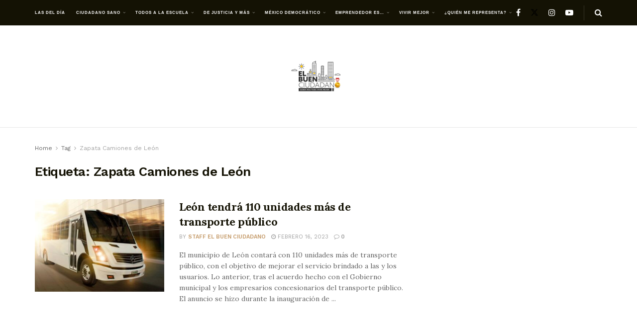

--- FILE ---
content_type: text/html; charset=UTF-8
request_url: https://elbuenciudadano.com/tag/zapata-camiones-de-leon/
body_size: 25487
content:
<!doctype html>
<!--[if lt IE 7]> <html class="no-js lt-ie9 lt-ie8 lt-ie7" lang="es"> <![endif]-->
<!--[if IE 7]>    <html class="no-js lt-ie9 lt-ie8" lang="es"> <![endif]-->
<!--[if IE 8]>    <html class="no-js lt-ie9" lang="es"> <![endif]-->
<!--[if IE 9]>    <html class="no-js lt-ie10" lang="es"> <![endif]-->
<!--[if gt IE 8]><!--> <html class="no-js" lang="es"> <!--<![endif]-->
<head>
    <meta http-equiv="Content-Type" content="text/html; charset=UTF-8" />
    <meta name='viewport' content='width=device-width, initial-scale=1, user-scalable=yes' />
    <link rel="profile" href="http://gmpg.org/xfn/11" />
    <link rel="pingback" href="https://elbuenciudadano.com/xmlrpc.php" />
	<script async src="https://securepubads.g.doubleclick.net/tag/js/gpt.js" crossorigin="anonymous"></script>
<script>
  window.googletag = window.googletag || {cmd: []};
  googletag.cmd.push(function() {
    googletag.defineSlot('/21628606980/EBC-Box', [300, 250], 'div-gpt-ad-1752788964578-0').addService(googletag.pubads());
    googletag.pubads().enableSingleRequest();
    googletag.enableServices();
  });
</script>
	<script async src="https://securepubads.g.doubleclick.net/tag/js/gpt.js" crossorigin="anonymous"></script>
<script>
  window.googletag = window.googletag || {cmd: []};
  googletag.cmd.push(function() {
    googletag.defineSlot('/21628606980/ebcchico', [[320, 50], [300, 50]], 'div-gpt-ad-1752789188386-0').addService(googletag.pubads());
    googletag.pubads().enableSingleRequest();
    googletag.enableServices();
  });
</script>
	<script async src="https://securepubads.g.doubleclick.net/tag/js/gpt.js" crossorigin="anonymous"></script>
<script>
  window.googletag = window.googletag || {cmd: []};
  googletag.cmd.push(function() {
    googletag.defineSlot('/21628606980/EBC-LB', [[300, 50], [320, 50], [728, 90]], 'div-gpt-ad-1752789357722-0').addService(googletag.pubads());
    googletag.pubads().enableSingleRequest();
    googletag.enableServices();
  });
</script>
	<script async src="https://securepubads.g.doubleclick.net/tag/js/gpt.js" crossorigin="anonymous"></script>
<script>
  window.googletag = window.googletag || {cmd: []};
  googletag.cmd.push(function() {
    googletag.defineSlot('/21628606980/EBC-Skygrapper', [300, 600], 'div-gpt-ad-1752789666369-0').addService(googletag.pubads());
    googletag.pubads().enableSingleRequest();
    googletag.enableServices();
  });
</script>
	<script async src="https://securepubads.g.doubleclick.net/tag/js/gpt.js" crossorigin="anonymous"></script>
<script>
  window.googletag = window.googletag || {cmd: []};
  googletag.cmd.push(function() {
    googletag.defineSlot('/21628606980/EBC-superbanner', [970, 250], 'div-gpt-ad-1752789818481-0').addService(googletag.pubads());
    googletag.pubads().enableSingleRequest();
    googletag.enableServices();
  });
</script>

    <meta name='robots' content='index, follow, max-image-preview:large, max-snippet:-1, max-video-preview:-1' />
<meta property="og:type" content="website">
<meta property="og:title" content="León tendrá 110 unidades más de transporte público">
<meta property="og:site_name" content="El Buen Ciudadano">
<meta property="og:description" content="El municipio de León contará con 110 unidades más de transporte público, con el objetivo de mejorar el servicio.">
<meta property="og:url" content="https://elbuenciudadano.com/tag/zapata-camiones-de-leon">
<meta property="og:locale" content="es_ES">
<meta property="og:image" content="https://elbuenciudadano.com/wp-content/uploads/2023/02/zapata-camiones.jpg">
<meta property="og:image:height" content="693">
<meta property="og:image:width" content="1100">
<meta name="twitter:card" content="summary">
<meta name="twitter:url" content="https://elbuenciudadano.com/tag/zapata-camiones-de-leon">
<meta name="twitter:title" content="León tendrá 110 unidades más de transporte público">
<meta name="twitter:description" content="El municipio de León contará con 110 unidades más de transporte público, con el objetivo de mejorar el servicio.">
<meta name="twitter:image" content="https://elbuenciudadano.com/wp-content/uploads/2023/02/zapata-camiones.jpg">
<meta name="twitter:image:width" content="1100">
<meta name="twitter:image:height" content="693">
<meta name="twitter:site" content="http://twitter.com/enbuenciudadano">
			<script type="text/javascript">
			  var jnews_ajax_url = '/?ajax-request=jnews'
			</script>
			<script type="text/javascript">;window.jnews=window.jnews||{},window.jnews.library=window.jnews.library||{},window.jnews.library=function(){"use strict";var e=this;e.win=window,e.doc=document,e.noop=function(){},e.globalBody=e.doc.getElementsByTagName("body")[0],e.globalBody=e.globalBody?e.globalBody:e.doc,e.win.jnewsDataStorage=e.win.jnewsDataStorage||{_storage:new WeakMap,put:function(e,t,n){this._storage.has(e)||this._storage.set(e,new Map),this._storage.get(e).set(t,n)},get:function(e,t){return this._storage.get(e).get(t)},has:function(e,t){return this._storage.has(e)&&this._storage.get(e).has(t)},remove:function(e,t){var n=this._storage.get(e).delete(t);return 0===!this._storage.get(e).size&&this._storage.delete(e),n}},e.windowWidth=function(){return e.win.innerWidth||e.docEl.clientWidth||e.globalBody.clientWidth},e.windowHeight=function(){return e.win.innerHeight||e.docEl.clientHeight||e.globalBody.clientHeight},e.requestAnimationFrame=e.win.requestAnimationFrame||e.win.webkitRequestAnimationFrame||e.win.mozRequestAnimationFrame||e.win.msRequestAnimationFrame||window.oRequestAnimationFrame||function(e){return setTimeout(e,1e3/60)},e.cancelAnimationFrame=e.win.cancelAnimationFrame||e.win.webkitCancelAnimationFrame||e.win.webkitCancelRequestAnimationFrame||e.win.mozCancelAnimationFrame||e.win.msCancelRequestAnimationFrame||e.win.oCancelRequestAnimationFrame||function(e){clearTimeout(e)},e.classListSupport="classList"in document.createElement("_"),e.hasClass=e.classListSupport?function(e,t){return e.classList.contains(t)}:function(e,t){return e.className.indexOf(t)>=0},e.addClass=e.classListSupport?function(t,n){e.hasClass(t,n)||t.classList.add(n)}:function(t,n){e.hasClass(t,n)||(t.className+=" "+n)},e.removeClass=e.classListSupport?function(t,n){e.hasClass(t,n)&&t.classList.remove(n)}:function(t,n){e.hasClass(t,n)&&(t.className=t.className.replace(n,""))},e.objKeys=function(e){var t=[];for(var n in e)Object.prototype.hasOwnProperty.call(e,n)&&t.push(n);return t},e.isObjectSame=function(e,t){var n=!0;return JSON.stringify(e)!==JSON.stringify(t)&&(n=!1),n},e.extend=function(){for(var e,t,n,o=arguments[0]||{},i=1,a=arguments.length;i<a;i++)if(null!==(e=arguments[i]))for(t in e)o!==(n=e[t])&&void 0!==n&&(o[t]=n);return o},e.dataStorage=e.win.jnewsDataStorage,e.isVisible=function(e){return 0!==e.offsetWidth&&0!==e.offsetHeight||e.getBoundingClientRect().length},e.getHeight=function(e){return e.offsetHeight||e.clientHeight||e.getBoundingClientRect().height},e.getWidth=function(e){return e.offsetWidth||e.clientWidth||e.getBoundingClientRect().width},e.supportsPassive=!1;try{var t=Object.defineProperty({},"passive",{get:function(){e.supportsPassive=!0}});"createEvent"in e.doc?e.win.addEventListener("test",null,t):"fireEvent"in e.doc&&e.win.attachEvent("test",null)}catch(e){}e.passiveOption=!!e.supportsPassive&&{passive:!0},e.setStorage=function(e,t){e="jnews-"+e;var n={expired:Math.floor(((new Date).getTime()+432e5)/1e3)};t=Object.assign(n,t);localStorage.setItem(e,JSON.stringify(t))},e.getStorage=function(e){e="jnews-"+e;var t=localStorage.getItem(e);return null!==t&&0<t.length?JSON.parse(localStorage.getItem(e)):{}},e.expiredStorage=function(){var t,n="jnews-";for(var o in localStorage)o.indexOf(n)>-1&&"undefined"!==(t=e.getStorage(o.replace(n,""))).expired&&t.expired<Math.floor((new Date).getTime()/1e3)&&localStorage.removeItem(o)},e.addEvents=function(t,n,o){for(var i in n){var a=["touchstart","touchmove"].indexOf(i)>=0&&!o&&e.passiveOption;"createEvent"in e.doc?t.addEventListener(i,n[i],a):"fireEvent"in e.doc&&t.attachEvent("on"+i,n[i])}},e.removeEvents=function(t,n){for(var o in n)"createEvent"in e.doc?t.removeEventListener(o,n[o]):"fireEvent"in e.doc&&t.detachEvent("on"+o,n[o])},e.triggerEvents=function(t,n,o){var i;o=o||{detail:null};return"createEvent"in e.doc?(!(i=e.doc.createEvent("CustomEvent")||new CustomEvent(n)).initCustomEvent||i.initCustomEvent(n,!0,!1,o),void t.dispatchEvent(i)):"fireEvent"in e.doc?((i=e.doc.createEventObject()).eventType=n,void t.fireEvent("on"+i.eventType,i)):void 0},e.getParents=function(t,n){void 0===n&&(n=e.doc);for(var o=[],i=t.parentNode,a=!1;!a;)if(i){var r=i;r.querySelectorAll(n).length?a=!0:(o.push(r),i=r.parentNode)}else o=[],a=!0;return o},e.forEach=function(e,t,n){for(var o=0,i=e.length;o<i;o++)t.call(n,e[o],o)},e.getText=function(e){return e.innerText||e.textContent},e.setText=function(e,t){var n="object"==typeof t?t.innerText||t.textContent:t;e.innerText&&(e.innerText=n),e.textContent&&(e.textContent=n)},e.httpBuildQuery=function(t){return e.objKeys(t).reduce(function t(n){var o=arguments.length>1&&void 0!==arguments[1]?arguments[1]:null;return function(i,a){var r=n[a];a=encodeURIComponent(a);var s=o?"".concat(o,"[").concat(a,"]"):a;return null==r||"function"==typeof r?(i.push("".concat(s,"=")),i):["number","boolean","string"].includes(typeof r)?(i.push("".concat(s,"=").concat(encodeURIComponent(r))),i):(i.push(e.objKeys(r).reduce(t(r,s),[]).join("&")),i)}}(t),[]).join("&")},e.get=function(t,n,o,i){return o="function"==typeof o?o:e.noop,e.ajax("GET",t,n,o,i)},e.post=function(t,n,o,i){return o="function"==typeof o?o:e.noop,e.ajax("POST",t,n,o,i)},e.ajax=function(t,n,o,i,a){var r=new XMLHttpRequest,s=n,c=e.httpBuildQuery(o);if(t=-1!=["GET","POST"].indexOf(t)?t:"GET",r.open(t,s+("GET"==t?"?"+c:""),!0),"POST"==t&&r.setRequestHeader("Content-type","application/x-www-form-urlencoded"),r.setRequestHeader("X-Requested-With","XMLHttpRequest"),r.onreadystatechange=function(){4===r.readyState&&200<=r.status&&300>r.status&&"function"==typeof i&&i.call(void 0,r.response)},void 0!==a&&!a){return{xhr:r,send:function(){r.send("POST"==t?c:null)}}}return r.send("POST"==t?c:null),{xhr:r}},e.scrollTo=function(t,n,o){function i(e,t,n){this.start=this.position(),this.change=e-this.start,this.currentTime=0,this.increment=20,this.duration=void 0===n?500:n,this.callback=t,this.finish=!1,this.animateScroll()}return Math.easeInOutQuad=function(e,t,n,o){return(e/=o/2)<1?n/2*e*e+t:-n/2*(--e*(e-2)-1)+t},i.prototype.stop=function(){this.finish=!0},i.prototype.move=function(t){e.doc.documentElement.scrollTop=t,e.globalBody.parentNode.scrollTop=t,e.globalBody.scrollTop=t},i.prototype.position=function(){return e.doc.documentElement.scrollTop||e.globalBody.parentNode.scrollTop||e.globalBody.scrollTop},i.prototype.animateScroll=function(){this.currentTime+=this.increment;var t=Math.easeInOutQuad(this.currentTime,this.start,this.change,this.duration);this.move(t),this.currentTime<this.duration&&!this.finish?e.requestAnimationFrame.call(e.win,this.animateScroll.bind(this)):this.callback&&"function"==typeof this.callback&&this.callback()},new i(t,n,o)},e.unwrap=function(t){var n,o=t;e.forEach(t,(function(e,t){n?n+=e:n=e})),o.replaceWith(n)},e.performance={start:function(e){performance.mark(e+"Start")},stop:function(e){performance.mark(e+"End"),performance.measure(e,e+"Start",e+"End")}},e.fps=function(){var t=0,n=0,o=0;!function(){var i=t=0,a=0,r=0,s=document.getElementById("fpsTable"),c=function(t){void 0===document.getElementsByTagName("body")[0]?e.requestAnimationFrame.call(e.win,(function(){c(t)})):document.getElementsByTagName("body")[0].appendChild(t)};null===s&&((s=document.createElement("div")).style.position="fixed",s.style.top="120px",s.style.left="10px",s.style.width="100px",s.style.height="20px",s.style.border="1px solid black",s.style.fontSize="11px",s.style.zIndex="100000",s.style.backgroundColor="white",s.id="fpsTable",c(s));var l=function(){o++,n=Date.now(),(a=(o/(r=(n-t)/1e3)).toPrecision(2))!=i&&(i=a,s.innerHTML=i+"fps"),1<r&&(t=n,o=0),e.requestAnimationFrame.call(e.win,l)};l()}()},e.instr=function(e,t){for(var n=0;n<t.length;n++)if(-1!==e.toLowerCase().indexOf(t[n].toLowerCase()))return!0},e.winLoad=function(t,n){function o(o){if("complete"===e.doc.readyState||"interactive"===e.doc.readyState)return!o||n?setTimeout(t,n||1):t(o),1}o()||e.addEvents(e.win,{load:o})},e.docReady=function(t,n){function o(o){if("complete"===e.doc.readyState||"interactive"===e.doc.readyState)return!o||n?setTimeout(t,n||1):t(o),1}o()||e.addEvents(e.doc,{DOMContentLoaded:o})},e.fireOnce=function(){e.docReady((function(){e.assets=e.assets||[],e.assets.length&&(e.boot(),e.load_assets())}),50)},e.boot=function(){e.length&&e.doc.querySelectorAll("style[media]").forEach((function(e){"not all"==e.getAttribute("media")&&e.removeAttribute("media")}))},e.create_js=function(t,n){var o=e.doc.createElement("script");switch(o.setAttribute("src",t),n){case"defer":o.setAttribute("defer",!0);break;case"async":o.setAttribute("async",!0);break;case"deferasync":o.setAttribute("defer",!0),o.setAttribute("async",!0)}e.globalBody.appendChild(o)},e.load_assets=function(){"object"==typeof e.assets&&e.forEach(e.assets.slice(0),(function(t,n){var o="";t.defer&&(o+="defer"),t.async&&(o+="async"),e.create_js(t.url,o);var i=e.assets.indexOf(t);i>-1&&e.assets.splice(i,1)})),e.assets=jnewsoption.au_scripts=window.jnewsads=[]},e.setCookie=function(e,t,n){var o="";if(n){var i=new Date;i.setTime(i.getTime()+24*n*60*60*1e3),o="; expires="+i.toUTCString()}document.cookie=e+"="+(t||"")+o+"; path=/"},e.getCookie=function(e){for(var t=e+"=",n=document.cookie.split(";"),o=0;o<n.length;o++){for(var i=n[o];" "==i.charAt(0);)i=i.substring(1,i.length);if(0==i.indexOf(t))return i.substring(t.length,i.length)}return null},e.eraseCookie=function(e){document.cookie=e+"=; Path=/; Expires=Thu, 01 Jan 1970 00:00:01 GMT;"},e.docReady((function(){e.globalBody=e.globalBody==e.doc?e.doc.getElementsByTagName("body")[0]:e.globalBody,e.globalBody=e.globalBody?e.globalBody:e.doc})),e.winLoad((function(){e.winLoad((function(){var t=!1;if(void 0!==window.jnewsadmin)if(void 0!==window.file_version_checker){var n=e.objKeys(window.file_version_checker);n.length?n.forEach((function(e){t||"10.0.4"===window.file_version_checker[e]||(t=!0)})):t=!0}else t=!0;t&&(window.jnewsHelper.getMessage(),window.jnewsHelper.getNotice())}),2500)}))},window.jnews.library=new window.jnews.library;</script><!-- Etiqueta de Google (gtag.js) modo de consentimiento dataLayer añadido por Site Kit -->
<script type="text/javascript" id="google_gtagjs-js-consent-mode-data-layer">
/* <![CDATA[ */
window.dataLayer = window.dataLayer || [];function gtag(){dataLayer.push(arguments);}
gtag('consent', 'default', {"ad_personalization":"denied","ad_storage":"denied","ad_user_data":"denied","analytics_storage":"denied","functionality_storage":"denied","security_storage":"denied","personalization_storage":"denied","region":["AT","BE","BG","CH","CY","CZ","DE","DK","EE","ES","FI","FR","GB","GR","HR","HU","IE","IS","IT","LI","LT","LU","LV","MT","NL","NO","PL","PT","RO","SE","SI","SK"],"wait_for_update":500});
window._googlesitekitConsentCategoryMap = {"statistics":["analytics_storage"],"marketing":["ad_storage","ad_user_data","ad_personalization"],"functional":["functionality_storage","security_storage"],"preferences":["personalization_storage"]};
window._googlesitekitConsents = {"ad_personalization":"denied","ad_storage":"denied","ad_user_data":"denied","analytics_storage":"denied","functionality_storage":"denied","security_storage":"denied","personalization_storage":"denied","region":["AT","BE","BG","CH","CY","CZ","DE","DK","EE","ES","FI","FR","GB","GR","HR","HU","IE","IS","IT","LI","LT","LU","LV","MT","NL","NO","PL","PT","RO","SE","SI","SK"],"wait_for_update":500};
/* ]]> */
</script>
<!-- Fin de la etiqueta Google (gtag.js) modo de consentimiento dataLayer añadido por Site Kit -->

	<!-- This site is optimized with the Yoast SEO plugin v26.8 - https://yoast.com/product/yoast-seo-wordpress/ -->
	<title>Zapata Camiones de León Archives - El Buen Ciudadano</title>
	<link rel="canonical" href="https://elbuenciudadano.com/tag/zapata-camiones-de-leon/" />
	<meta property="og:locale" content="es_ES" />
	<meta property="og:type" content="article" />
	<meta property="og:title" content="Zapata Camiones de León Archives - El Buen Ciudadano" />
	<meta property="og:url" content="https://elbuenciudadano.com/tag/zapata-camiones-de-leon/" />
	<meta property="og:site_name" content="El Buen Ciudadano" />
	<meta name="twitter:card" content="summary_large_image" />
	<script type="application/ld+json" class="yoast-schema-graph">{"@context":"https://schema.org","@graph":[{"@type":"CollectionPage","@id":"https://elbuenciudadano.com/tag/zapata-camiones-de-leon/","url":"https://elbuenciudadano.com/tag/zapata-camiones-de-leon/","name":"Zapata Camiones de León Archives - El Buen Ciudadano","isPartOf":{"@id":"https://elbuenciudadano.com/#website"},"primaryImageOfPage":{"@id":"https://elbuenciudadano.com/tag/zapata-camiones-de-leon/#primaryimage"},"image":{"@id":"https://elbuenciudadano.com/tag/zapata-camiones-de-leon/#primaryimage"},"thumbnailUrl":"https://elbuenciudadano.com/wp-content/uploads/2023/02/zapata-camiones.jpg","breadcrumb":{"@id":"https://elbuenciudadano.com/tag/zapata-camiones-de-leon/#breadcrumb"},"inLanguage":"es"},{"@type":"ImageObject","inLanguage":"es","@id":"https://elbuenciudadano.com/tag/zapata-camiones-de-leon/#primaryimage","url":"https://elbuenciudadano.com/wp-content/uploads/2023/02/zapata-camiones.jpg","contentUrl":"https://elbuenciudadano.com/wp-content/uploads/2023/02/zapata-camiones.jpg","width":1100,"height":693},{"@type":"BreadcrumbList","@id":"https://elbuenciudadano.com/tag/zapata-camiones-de-leon/#breadcrumb","itemListElement":[{"@type":"ListItem","position":1,"name":"Home","item":"https://elbuenciudadano.com/"},{"@type":"ListItem","position":2,"name":"Zapata Camiones de León"}]},{"@type":"WebSite","@id":"https://elbuenciudadano.com/#website","url":"https://elbuenciudadano.com/","name":"El Buen Ciudadano","description":"Saber más para vivir mejor","potentialAction":[{"@type":"SearchAction","target":{"@type":"EntryPoint","urlTemplate":"https://elbuenciudadano.com/?s={search_term_string}"},"query-input":{"@type":"PropertyValueSpecification","valueRequired":true,"valueName":"search_term_string"}}],"inLanguage":"es"}]}</script>
	<!-- / Yoast SEO plugin. -->


<link rel='dns-prefetch' href='//www.googletagmanager.com' />
<link rel='dns-prefetch' href='//fonts.googleapis.com' />
<link rel='dns-prefetch' href='//pagead2.googlesyndication.com' />
<link rel='preconnect' href='https://fonts.gstatic.com' />
<link rel="alternate" type="application/rss+xml" title="El Buen Ciudadano &raquo; Feed" href="https://elbuenciudadano.com/feed/" />
<link rel="alternate" type="application/rss+xml" title="El Buen Ciudadano &raquo; Feed de los comentarios" href="https://elbuenciudadano.com/comments/feed/" />
<link rel="alternate" type="application/rss+xml" title="El Buen Ciudadano &raquo; Etiqueta Zapata Camiones de León del feed" href="https://elbuenciudadano.com/tag/zapata-camiones-de-leon/feed/" />
<style id='wp-img-auto-sizes-contain-inline-css' type='text/css'>
img:is([sizes=auto i],[sizes^="auto," i]){contain-intrinsic-size:3000px 1500px}
/*# sourceURL=wp-img-auto-sizes-contain-inline-css */
</style>
<style id='wp-emoji-styles-inline-css' type='text/css'>

	img.wp-smiley, img.emoji {
		display: inline !important;
		border: none !important;
		box-shadow: none !important;
		height: 1em !important;
		width: 1em !important;
		margin: 0 0.07em !important;
		vertical-align: -0.1em !important;
		background: none !important;
		padding: 0 !important;
	}
/*# sourceURL=wp-emoji-styles-inline-css */
</style>
<style id='wp-block-library-inline-css' type='text/css'>
:root{--wp-block-synced-color:#7a00df;--wp-block-synced-color--rgb:122,0,223;--wp-bound-block-color:var(--wp-block-synced-color);--wp-editor-canvas-background:#ddd;--wp-admin-theme-color:#007cba;--wp-admin-theme-color--rgb:0,124,186;--wp-admin-theme-color-darker-10:#006ba1;--wp-admin-theme-color-darker-10--rgb:0,107,160.5;--wp-admin-theme-color-darker-20:#005a87;--wp-admin-theme-color-darker-20--rgb:0,90,135;--wp-admin-border-width-focus:2px}@media (min-resolution:192dpi){:root{--wp-admin-border-width-focus:1.5px}}.wp-element-button{cursor:pointer}:root .has-very-light-gray-background-color{background-color:#eee}:root .has-very-dark-gray-background-color{background-color:#313131}:root .has-very-light-gray-color{color:#eee}:root .has-very-dark-gray-color{color:#313131}:root .has-vivid-green-cyan-to-vivid-cyan-blue-gradient-background{background:linear-gradient(135deg,#00d084,#0693e3)}:root .has-purple-crush-gradient-background{background:linear-gradient(135deg,#34e2e4,#4721fb 50%,#ab1dfe)}:root .has-hazy-dawn-gradient-background{background:linear-gradient(135deg,#faaca8,#dad0ec)}:root .has-subdued-olive-gradient-background{background:linear-gradient(135deg,#fafae1,#67a671)}:root .has-atomic-cream-gradient-background{background:linear-gradient(135deg,#fdd79a,#004a59)}:root .has-nightshade-gradient-background{background:linear-gradient(135deg,#330968,#31cdcf)}:root .has-midnight-gradient-background{background:linear-gradient(135deg,#020381,#2874fc)}:root{--wp--preset--font-size--normal:16px;--wp--preset--font-size--huge:42px}.has-regular-font-size{font-size:1em}.has-larger-font-size{font-size:2.625em}.has-normal-font-size{font-size:var(--wp--preset--font-size--normal)}.has-huge-font-size{font-size:var(--wp--preset--font-size--huge)}.has-text-align-center{text-align:center}.has-text-align-left{text-align:left}.has-text-align-right{text-align:right}.has-fit-text{white-space:nowrap!important}#end-resizable-editor-section{display:none}.aligncenter{clear:both}.items-justified-left{justify-content:flex-start}.items-justified-center{justify-content:center}.items-justified-right{justify-content:flex-end}.items-justified-space-between{justify-content:space-between}.screen-reader-text{border:0;clip-path:inset(50%);height:1px;margin:-1px;overflow:hidden;padding:0;position:absolute;width:1px;word-wrap:normal!important}.screen-reader-text:focus{background-color:#ddd;clip-path:none;color:#444;display:block;font-size:1em;height:auto;left:5px;line-height:normal;padding:15px 23px 14px;text-decoration:none;top:5px;width:auto;z-index:100000}html :where(.has-border-color){border-style:solid}html :where([style*=border-top-color]){border-top-style:solid}html :where([style*=border-right-color]){border-right-style:solid}html :where([style*=border-bottom-color]){border-bottom-style:solid}html :where([style*=border-left-color]){border-left-style:solid}html :where([style*=border-width]){border-style:solid}html :where([style*=border-top-width]){border-top-style:solid}html :where([style*=border-right-width]){border-right-style:solid}html :where([style*=border-bottom-width]){border-bottom-style:solid}html :where([style*=border-left-width]){border-left-style:solid}html :where(img[class*=wp-image-]){height:auto;max-width:100%}:where(figure){margin:0 0 1em}html :where(.is-position-sticky){--wp-admin--admin-bar--position-offset:var(--wp-admin--admin-bar--height,0px)}@media screen and (max-width:600px){html :where(.is-position-sticky){--wp-admin--admin-bar--position-offset:0px}}

/*# sourceURL=wp-block-library-inline-css */
</style><style id='global-styles-inline-css' type='text/css'>
:root{--wp--preset--aspect-ratio--square: 1;--wp--preset--aspect-ratio--4-3: 4/3;--wp--preset--aspect-ratio--3-4: 3/4;--wp--preset--aspect-ratio--3-2: 3/2;--wp--preset--aspect-ratio--2-3: 2/3;--wp--preset--aspect-ratio--16-9: 16/9;--wp--preset--aspect-ratio--9-16: 9/16;--wp--preset--color--black: #000000;--wp--preset--color--cyan-bluish-gray: #abb8c3;--wp--preset--color--white: #ffffff;--wp--preset--color--pale-pink: #f78da7;--wp--preset--color--vivid-red: #cf2e2e;--wp--preset--color--luminous-vivid-orange: #ff6900;--wp--preset--color--luminous-vivid-amber: #fcb900;--wp--preset--color--light-green-cyan: #7bdcb5;--wp--preset--color--vivid-green-cyan: #00d084;--wp--preset--color--pale-cyan-blue: #8ed1fc;--wp--preset--color--vivid-cyan-blue: #0693e3;--wp--preset--color--vivid-purple: #9b51e0;--wp--preset--gradient--vivid-cyan-blue-to-vivid-purple: linear-gradient(135deg,rgb(6,147,227) 0%,rgb(155,81,224) 100%);--wp--preset--gradient--light-green-cyan-to-vivid-green-cyan: linear-gradient(135deg,rgb(122,220,180) 0%,rgb(0,208,130) 100%);--wp--preset--gradient--luminous-vivid-amber-to-luminous-vivid-orange: linear-gradient(135deg,rgb(252,185,0) 0%,rgb(255,105,0) 100%);--wp--preset--gradient--luminous-vivid-orange-to-vivid-red: linear-gradient(135deg,rgb(255,105,0) 0%,rgb(207,46,46) 100%);--wp--preset--gradient--very-light-gray-to-cyan-bluish-gray: linear-gradient(135deg,rgb(238,238,238) 0%,rgb(169,184,195) 100%);--wp--preset--gradient--cool-to-warm-spectrum: linear-gradient(135deg,rgb(74,234,220) 0%,rgb(151,120,209) 20%,rgb(207,42,186) 40%,rgb(238,44,130) 60%,rgb(251,105,98) 80%,rgb(254,248,76) 100%);--wp--preset--gradient--blush-light-purple: linear-gradient(135deg,rgb(255,206,236) 0%,rgb(152,150,240) 100%);--wp--preset--gradient--blush-bordeaux: linear-gradient(135deg,rgb(254,205,165) 0%,rgb(254,45,45) 50%,rgb(107,0,62) 100%);--wp--preset--gradient--luminous-dusk: linear-gradient(135deg,rgb(255,203,112) 0%,rgb(199,81,192) 50%,rgb(65,88,208) 100%);--wp--preset--gradient--pale-ocean: linear-gradient(135deg,rgb(255,245,203) 0%,rgb(182,227,212) 50%,rgb(51,167,181) 100%);--wp--preset--gradient--electric-grass: linear-gradient(135deg,rgb(202,248,128) 0%,rgb(113,206,126) 100%);--wp--preset--gradient--midnight: linear-gradient(135deg,rgb(2,3,129) 0%,rgb(40,116,252) 100%);--wp--preset--font-size--small: 13px;--wp--preset--font-size--medium: 20px;--wp--preset--font-size--large: 36px;--wp--preset--font-size--x-large: 42px;--wp--preset--spacing--20: 0.44rem;--wp--preset--spacing--30: 0.67rem;--wp--preset--spacing--40: 1rem;--wp--preset--spacing--50: 1.5rem;--wp--preset--spacing--60: 2.25rem;--wp--preset--spacing--70: 3.38rem;--wp--preset--spacing--80: 5.06rem;--wp--preset--shadow--natural: 6px 6px 9px rgba(0, 0, 0, 0.2);--wp--preset--shadow--deep: 12px 12px 50px rgba(0, 0, 0, 0.4);--wp--preset--shadow--sharp: 6px 6px 0px rgba(0, 0, 0, 0.2);--wp--preset--shadow--outlined: 6px 6px 0px -3px rgb(255, 255, 255), 6px 6px rgb(0, 0, 0);--wp--preset--shadow--crisp: 6px 6px 0px rgb(0, 0, 0);}:where(.is-layout-flex){gap: 0.5em;}:where(.is-layout-grid){gap: 0.5em;}body .is-layout-flex{display: flex;}.is-layout-flex{flex-wrap: wrap;align-items: center;}.is-layout-flex > :is(*, div){margin: 0;}body .is-layout-grid{display: grid;}.is-layout-grid > :is(*, div){margin: 0;}:where(.wp-block-columns.is-layout-flex){gap: 2em;}:where(.wp-block-columns.is-layout-grid){gap: 2em;}:where(.wp-block-post-template.is-layout-flex){gap: 1.25em;}:where(.wp-block-post-template.is-layout-grid){gap: 1.25em;}.has-black-color{color: var(--wp--preset--color--black) !important;}.has-cyan-bluish-gray-color{color: var(--wp--preset--color--cyan-bluish-gray) !important;}.has-white-color{color: var(--wp--preset--color--white) !important;}.has-pale-pink-color{color: var(--wp--preset--color--pale-pink) !important;}.has-vivid-red-color{color: var(--wp--preset--color--vivid-red) !important;}.has-luminous-vivid-orange-color{color: var(--wp--preset--color--luminous-vivid-orange) !important;}.has-luminous-vivid-amber-color{color: var(--wp--preset--color--luminous-vivid-amber) !important;}.has-light-green-cyan-color{color: var(--wp--preset--color--light-green-cyan) !important;}.has-vivid-green-cyan-color{color: var(--wp--preset--color--vivid-green-cyan) !important;}.has-pale-cyan-blue-color{color: var(--wp--preset--color--pale-cyan-blue) !important;}.has-vivid-cyan-blue-color{color: var(--wp--preset--color--vivid-cyan-blue) !important;}.has-vivid-purple-color{color: var(--wp--preset--color--vivid-purple) !important;}.has-black-background-color{background-color: var(--wp--preset--color--black) !important;}.has-cyan-bluish-gray-background-color{background-color: var(--wp--preset--color--cyan-bluish-gray) !important;}.has-white-background-color{background-color: var(--wp--preset--color--white) !important;}.has-pale-pink-background-color{background-color: var(--wp--preset--color--pale-pink) !important;}.has-vivid-red-background-color{background-color: var(--wp--preset--color--vivid-red) !important;}.has-luminous-vivid-orange-background-color{background-color: var(--wp--preset--color--luminous-vivid-orange) !important;}.has-luminous-vivid-amber-background-color{background-color: var(--wp--preset--color--luminous-vivid-amber) !important;}.has-light-green-cyan-background-color{background-color: var(--wp--preset--color--light-green-cyan) !important;}.has-vivid-green-cyan-background-color{background-color: var(--wp--preset--color--vivid-green-cyan) !important;}.has-pale-cyan-blue-background-color{background-color: var(--wp--preset--color--pale-cyan-blue) !important;}.has-vivid-cyan-blue-background-color{background-color: var(--wp--preset--color--vivid-cyan-blue) !important;}.has-vivid-purple-background-color{background-color: var(--wp--preset--color--vivid-purple) !important;}.has-black-border-color{border-color: var(--wp--preset--color--black) !important;}.has-cyan-bluish-gray-border-color{border-color: var(--wp--preset--color--cyan-bluish-gray) !important;}.has-white-border-color{border-color: var(--wp--preset--color--white) !important;}.has-pale-pink-border-color{border-color: var(--wp--preset--color--pale-pink) !important;}.has-vivid-red-border-color{border-color: var(--wp--preset--color--vivid-red) !important;}.has-luminous-vivid-orange-border-color{border-color: var(--wp--preset--color--luminous-vivid-orange) !important;}.has-luminous-vivid-amber-border-color{border-color: var(--wp--preset--color--luminous-vivid-amber) !important;}.has-light-green-cyan-border-color{border-color: var(--wp--preset--color--light-green-cyan) !important;}.has-vivid-green-cyan-border-color{border-color: var(--wp--preset--color--vivid-green-cyan) !important;}.has-pale-cyan-blue-border-color{border-color: var(--wp--preset--color--pale-cyan-blue) !important;}.has-vivid-cyan-blue-border-color{border-color: var(--wp--preset--color--vivid-cyan-blue) !important;}.has-vivid-purple-border-color{border-color: var(--wp--preset--color--vivid-purple) !important;}.has-vivid-cyan-blue-to-vivid-purple-gradient-background{background: var(--wp--preset--gradient--vivid-cyan-blue-to-vivid-purple) !important;}.has-light-green-cyan-to-vivid-green-cyan-gradient-background{background: var(--wp--preset--gradient--light-green-cyan-to-vivid-green-cyan) !important;}.has-luminous-vivid-amber-to-luminous-vivid-orange-gradient-background{background: var(--wp--preset--gradient--luminous-vivid-amber-to-luminous-vivid-orange) !important;}.has-luminous-vivid-orange-to-vivid-red-gradient-background{background: var(--wp--preset--gradient--luminous-vivid-orange-to-vivid-red) !important;}.has-very-light-gray-to-cyan-bluish-gray-gradient-background{background: var(--wp--preset--gradient--very-light-gray-to-cyan-bluish-gray) !important;}.has-cool-to-warm-spectrum-gradient-background{background: var(--wp--preset--gradient--cool-to-warm-spectrum) !important;}.has-blush-light-purple-gradient-background{background: var(--wp--preset--gradient--blush-light-purple) !important;}.has-blush-bordeaux-gradient-background{background: var(--wp--preset--gradient--blush-bordeaux) !important;}.has-luminous-dusk-gradient-background{background: var(--wp--preset--gradient--luminous-dusk) !important;}.has-pale-ocean-gradient-background{background: var(--wp--preset--gradient--pale-ocean) !important;}.has-electric-grass-gradient-background{background: var(--wp--preset--gradient--electric-grass) !important;}.has-midnight-gradient-background{background: var(--wp--preset--gradient--midnight) !important;}.has-small-font-size{font-size: var(--wp--preset--font-size--small) !important;}.has-medium-font-size{font-size: var(--wp--preset--font-size--medium) !important;}.has-large-font-size{font-size: var(--wp--preset--font-size--large) !important;}.has-x-large-font-size{font-size: var(--wp--preset--font-size--x-large) !important;}
/*# sourceURL=global-styles-inline-css */
</style>

<style id='classic-theme-styles-inline-css' type='text/css'>
/*! This file is auto-generated */
.wp-block-button__link{color:#fff;background-color:#32373c;border-radius:9999px;box-shadow:none;text-decoration:none;padding:calc(.667em + 2px) calc(1.333em + 2px);font-size:1.125em}.wp-block-file__button{background:#32373c;color:#fff;text-decoration:none}
/*# sourceURL=/wp-includes/css/classic-themes.min.css */
</style>
<link rel='stylesheet' id='js_composer_front-css' href='https://elbuenciudadano.com/wp-content/plugins/js_composer/assets/css/js_composer.min.css?ver=8.5' type='text/css' media='all' />
<link rel='stylesheet' id='jeg_customizer_font-css' href='//fonts.googleapis.com/css?family=Work+Sans%3Aregular%2C600%7CLora%3Aregular%2C700&#038;display=swap&#038;ver=1.3.0' type='text/css' media='all' />
<link rel='stylesheet' id='font-awesome-css' href='https://elbuenciudadano.com/wp-content/themes/jnews/assets/fonts/font-awesome/font-awesome.min.css?ver=11.6.14' type='text/css' media='all' />
<link rel='stylesheet' id='jnews-frontend-css' href='https://elbuenciudadano.com/wp-content/themes/jnews/assets/dist/frontend.min.css?ver=11.6.14' type='text/css' media='all' />
<link rel='stylesheet' id='jnews-js-composer-css' href='https://elbuenciudadano.com/wp-content/themes/jnews/assets/css/js-composer-frontend.css?ver=11.6.14' type='text/css' media='all' />
<link rel='stylesheet' id='jnews-style-css' href='https://elbuenciudadano.com/wp-content/themes/jnews/style.css?ver=11.6.14' type='text/css' media='all' />
<link rel='stylesheet' id='jnews-darkmode-css' href='https://elbuenciudadano.com/wp-content/themes/jnews/assets/css/darkmode.css?ver=11.6.14' type='text/css' media='all' />
<link rel='stylesheet' id='jnews-scheme-css' href='https://elbuenciudadano.com/wp-content/themes/jnews/data/import/classic-blog/scheme.css?ver=11.6.14' type='text/css' media='all' />
<link rel='stylesheet' id='jnews-social-login-style-css' href='https://elbuenciudadano.com/wp-content/plugins/jnews-social-login/assets/css/plugin.css?ver=11.0.5' type='text/css' media='all' />
<link rel='stylesheet' id='jnews-weather-style-css' href='https://elbuenciudadano.com/wp-content/plugins/jnews-weather/assets/css/plugin.css?ver=11.0.2' type='text/css' media='all' />
<script type="text/javascript" src="https://elbuenciudadano.com/wp-includes/js/jquery/jquery.min.js?ver=3.7.1" id="jquery-core-js"></script>
<script type="text/javascript" src="https://elbuenciudadano.com/wp-includes/js/jquery/jquery-migrate.min.js?ver=3.4.1" id="jquery-migrate-js"></script>

<!-- Fragmento de código de la etiqueta de Google (gtag.js) añadida por Site Kit -->
<!-- Fragmento de código de Google Analytics añadido por Site Kit -->
<script type="text/javascript" src="https://www.googletagmanager.com/gtag/js?id=G-5GLRER7CDD" id="google_gtagjs-js" async></script>
<script type="text/javascript" id="google_gtagjs-js-after">
/* <![CDATA[ */
window.dataLayer = window.dataLayer || [];function gtag(){dataLayer.push(arguments);}
gtag("set","linker",{"domains":["elbuenciudadano.com"]});
gtag("js", new Date());
gtag("set", "developer_id.dZTNiMT", true);
gtag("config", "G-5GLRER7CDD");
//# sourceURL=google_gtagjs-js-after
/* ]]> */
</script>
<script></script><link rel="https://api.w.org/" href="https://elbuenciudadano.com/wp-json/" /><link rel="alternate" title="JSON" type="application/json" href="https://elbuenciudadano.com/wp-json/wp/v2/tags/4750" /><link rel="EditURI" type="application/rsd+xml" title="RSD" href="https://elbuenciudadano.com/xmlrpc.php?rsd" />
<meta name="generator" content="WordPress 6.9" />
<meta name="generator" content="Site Kit by Google 1.170.0" />
<!-- Metaetiquetas de Google AdSense añadidas por Site Kit -->
<meta name="google-adsense-platform-account" content="ca-host-pub-2644536267352236">
<meta name="google-adsense-platform-domain" content="sitekit.withgoogle.com">
<!-- Acabar con las metaetiquetas de Google AdSense añadidas por Site Kit -->
      <meta name="onesignal" content="wordpress-plugin"/>
            <script>

      window.OneSignalDeferred = window.OneSignalDeferred || [];

      OneSignalDeferred.push(function(OneSignal) {
        var oneSignal_options = {};
        window._oneSignalInitOptions = oneSignal_options;

        oneSignal_options['serviceWorkerParam'] = { scope: '/' };
oneSignal_options['serviceWorkerPath'] = 'OneSignalSDKWorker.js.php';

        OneSignal.Notifications.setDefaultUrl("https://elbuenciudadano.com");

        oneSignal_options['wordpress'] = true;
oneSignal_options['appId'] = '83eb81e1-3ea8-4cb7-8b2b-69e9e01fe1fa';
oneSignal_options['allowLocalhostAsSecureOrigin'] = true;
oneSignal_options['welcomeNotification'] = { };
oneSignal_options['welcomeNotification']['title'] = "";
oneSignal_options['welcomeNotification']['message'] = "";
oneSignal_options['path'] = "https://elbuenciudadano.com/wp-content/plugins/onesignal-free-web-push-notifications/sdk_files/";
oneSignal_options['promptOptions'] = { };
oneSignal_options['notifyButton'] = { };
oneSignal_options['notifyButton']['enable'] = true;
oneSignal_options['notifyButton']['position'] = 'bottom-right';
oneSignal_options['notifyButton']['theme'] = 'default';
oneSignal_options['notifyButton']['size'] = 'medium';
oneSignal_options['notifyButton']['showCredit'] = true;
oneSignal_options['notifyButton']['text'] = {};
oneSignal_options['notifyButton']['text']['tip.state.unsubscribed'] = 'Suscríbete a las notificaciones';
oneSignal_options['notifyButton']['text']['tip.state.subscribed'] = 'Ya estas suscrito a las notificaciones';
oneSignal_options['notifyButton']['text']['tip.state.blocked'] = 'Has bloqueado notificaciones';
oneSignal_options['notifyButton']['text']['message.action.subscribed'] = '¡Gracias por suscribirte!';
oneSignal_options['notifyButton']['text']['message.action.resubscribed'] = 'Estás suscrito a las notificaciones';
oneSignal_options['notifyButton']['text']['message.action.unsubscribed'] = 'no recibirás notificaciones de nuevo';
oneSignal_options['notifyButton']['text']['dialog.main.title'] = 'Administra las notificaciones del sitio';
oneSignal_options['notifyButton']['text']['dialog.main.button.subscribe'] = 'SUSCRIBIR';
oneSignal_options['notifyButton']['text']['dialog.main.button.unsubscribe'] = 'DARSE DE BAJA';
oneSignal_options['notifyButton']['text']['dialog.blocked.title'] = 'Desbloquea las notificaciones';
oneSignal_options['notifyButton']['text']['dialog.blocked.message'] = 'Sigue estas instrucciones para permitir notificaciones';
              OneSignal.init(window._oneSignalInitOptions);
              OneSignal.Slidedown.promptPush()      });

      function documentInitOneSignal() {
        var oneSignal_elements = document.getElementsByClassName("OneSignal-prompt");

        var oneSignalLinkClickHandler = function(event) { OneSignal.Notifications.requestPermission(); event.preventDefault(); };        for(var i = 0; i < oneSignal_elements.length; i++)
          oneSignal_elements[i].addEventListener('click', oneSignalLinkClickHandler, false);
      }

      if (document.readyState === 'complete') {
           documentInitOneSignal();
      }
      else {
           window.addEventListener("load", function(event){
               documentInitOneSignal();
          });
      }
    </script>
<meta name="generator" content="Powered by WPBakery Page Builder - drag and drop page builder for WordPress."/>

<!-- Fragmento de código de Google Adsense añadido por Site Kit -->
<script type="text/javascript" async="async" src="https://pagead2.googlesyndication.com/pagead/js/adsbygoogle.js?client=ca-pub-1314841557610968&amp;host=ca-host-pub-2644536267352236" crossorigin="anonymous"></script>

<!-- Final del fragmento de código de Google Adsense añadido por Site Kit -->
<script type='application/ld+json'>{"@context":"http:\/\/schema.org","@type":"Organization","@id":"https:\/\/elbuenciudadano.com\/#organization","url":"https:\/\/elbuenciudadano.com\/","name":"","logo":{"@type":"ImageObject","url":""},"sameAs":["http:\/\/facebook.com\/elbuenciudadanomx","http:\/\/twitter.com\/enbuenciudadano","http:\/\/instagram.com\/enbuenciudadano","https:\/\/www.youtube.com\/channel\/UCnKHF6efS1cMR1k1k8gOsxw"]}</script>
<script type='application/ld+json'>{"@context":"http:\/\/schema.org","@type":"WebSite","@id":"https:\/\/elbuenciudadano.com\/#website","url":"https:\/\/elbuenciudadano.com\/","name":"","potentialAction":{"@type":"SearchAction","target":"https:\/\/elbuenciudadano.com\/?s={search_term_string}","query-input":"required name=search_term_string"}}</script>
<link rel="icon" href="https://elbuenciudadano.com/wp-content/uploads/2021/07/cropped-EBC-logo-32x32.png" sizes="32x32" />
<link rel="icon" href="https://elbuenciudadano.com/wp-content/uploads/2021/07/cropped-EBC-logo-192x192.png" sizes="192x192" />
<link rel="apple-touch-icon" href="https://elbuenciudadano.com/wp-content/uploads/2021/07/cropped-EBC-logo-180x180.png" />
<meta name="msapplication-TileImage" content="https://elbuenciudadano.com/wp-content/uploads/2021/07/cropped-EBC-logo-270x270.png" />
<style id="jeg_dynamic_css" type="text/css" data-type="jeg_custom-css">body { --j-body-color : #666666; --j-accent-color : #c69d6d; --j-alt-color : #141204; --j-heading-color : #141204; } body,.jeg_newsfeed_list .tns-outer .tns-controls button,.jeg_filter_button,.owl-carousel .owl-nav div,.jeg_readmore,.jeg_hero_style_7 .jeg_post_meta a,.widget_calendar thead th,.widget_calendar tfoot a,.jeg_socialcounter a,.entry-header .jeg_meta_like a,.entry-header .jeg_meta_comment a,.entry-header .jeg_meta_donation a,.entry-header .jeg_meta_bookmark a,.entry-content tbody tr:hover,.entry-content th,.jeg_splitpost_nav li:hover a,#breadcrumbs a,.jeg_author_socials a:hover,.jeg_footer_content a,.jeg_footer_bottom a,.jeg_cartcontent,.woocommerce .woocommerce-breadcrumb a { color : #666666; } a, .jeg_menu_style_5>li>a:hover, .jeg_menu_style_5>li.sfHover>a, .jeg_menu_style_5>li.current-menu-item>a, .jeg_menu_style_5>li.current-menu-ancestor>a, .jeg_navbar .jeg_menu:not(.jeg_main_menu)>li>a:hover, .jeg_midbar .jeg_menu:not(.jeg_main_menu)>li>a:hover, .jeg_side_tabs li.active, .jeg_block_heading_5 strong, .jeg_block_heading_6 strong, .jeg_block_heading_7 strong, .jeg_block_heading_8 strong, .jeg_subcat_list li a:hover, .jeg_subcat_list li button:hover, .jeg_pl_lg_7 .jeg_thumb .jeg_post_category a, .jeg_pl_xs_2:before, .jeg_pl_xs_4 .jeg_postblock_content:before, .jeg_postblock .jeg_post_title a:hover, .jeg_hero_style_6 .jeg_post_title a:hover, .jeg_sidefeed .jeg_pl_xs_3 .jeg_post_title a:hover, .widget_jnews_popular .jeg_post_title a:hover, .jeg_meta_author a, .widget_archive li a:hover, .widget_pages li a:hover, .widget_meta li a:hover, .widget_recent_entries li a:hover, .widget_rss li a:hover, .widget_rss cite, .widget_categories li a:hover, .widget_categories li.current-cat>a, #breadcrumbs a:hover, .jeg_share_count .counts, .commentlist .bypostauthor>.comment-body>.comment-author>.fn, span.required, .jeg_review_title, .bestprice .price, .authorlink a:hover, .jeg_vertical_playlist .jeg_video_playlist_play_icon, .jeg_vertical_playlist .jeg_video_playlist_item.active .jeg_video_playlist_thumbnail:before, .jeg_horizontal_playlist .jeg_video_playlist_play, .woocommerce li.product .pricegroup .button, .widget_display_forums li a:hover, .widget_display_topics li:before, .widget_display_replies li:before, .widget_display_views li:before, .bbp-breadcrumb a:hover, .jeg_mobile_menu li.sfHover>a, .jeg_mobile_menu li a:hover, .split-template-6 .pagenum, .jeg_mobile_menu_style_5>li>a:hover, .jeg_mobile_menu_style_5>li.sfHover>a, .jeg_mobile_menu_style_5>li.current-menu-item>a, .jeg_mobile_menu_style_5>li.current-menu-ancestor>a { color : #c69d6d; } .jeg_menu_style_1>li>a:before, .jeg_menu_style_2>li>a:before, .jeg_menu_style_3>li>a:before, .jeg_side_toggle, .jeg_slide_caption .jeg_post_category a, .jeg_slider_type_1_wrapper .tns-controls button.tns-next, .jeg_block_heading_1 .jeg_block_title span, .jeg_block_heading_2 .jeg_block_title span, .jeg_block_heading_3, .jeg_block_heading_4 .jeg_block_title span, .jeg_block_heading_6:after, .jeg_pl_lg_box .jeg_post_category a, .jeg_pl_md_box .jeg_post_category a, .jeg_readmore:hover, .jeg_thumb .jeg_post_category a, .jeg_block_loadmore a:hover, .jeg_postblock.alt .jeg_block_loadmore a:hover, .jeg_block_loadmore a.active, .jeg_postblock_carousel_2 .jeg_post_category a, .jeg_heroblock .jeg_post_category a, .jeg_pagenav_1 .page_number.active, .jeg_pagenav_1 .page_number.active:hover, input[type="submit"], .btn, .button, .widget_tag_cloud a:hover, .popularpost_item:hover .jeg_post_title a:before, .jeg_splitpost_4 .page_nav, .jeg_splitpost_5 .page_nav, .jeg_post_via a:hover, .jeg_post_source a:hover, .jeg_post_tags a:hover, .comment-reply-title small a:before, .comment-reply-title small a:after, .jeg_storelist .productlink, .authorlink li.active a:before, .jeg_footer.dark .socials_widget:not(.nobg) a:hover .fa, div.jeg_breakingnews_title, .jeg_overlay_slider_bottom_wrapper .tns-controls button, .jeg_overlay_slider_bottom_wrapper .tns-controls button:hover, .jeg_vertical_playlist .jeg_video_playlist_current, .woocommerce span.onsale, .woocommerce #respond input#submit:hover, .woocommerce a.button:hover, .woocommerce button.button:hover, .woocommerce input.button:hover, .woocommerce #respond input#submit.alt, .woocommerce a.button.alt, .woocommerce button.button.alt, .woocommerce input.button.alt, .jeg_popup_post .caption, .jeg_footer.dark input[type="submit"], .jeg_footer.dark .btn, .jeg_footer.dark .button, .footer_widget.widget_tag_cloud a:hover, .jeg_inner_content .content-inner .jeg_post_category a:hover, #buddypress .standard-form button, #buddypress a.button, #buddypress input[type="submit"], #buddypress input[type="button"], #buddypress input[type="reset"], #buddypress ul.button-nav li a, #buddypress .generic-button a, #buddypress .generic-button button, #buddypress .comment-reply-link, #buddypress a.bp-title-button, #buddypress.buddypress-wrap .members-list li .user-update .activity-read-more a, div#buddypress .standard-form button:hover, div#buddypress a.button:hover, div#buddypress input[type="submit"]:hover, div#buddypress input[type="button"]:hover, div#buddypress input[type="reset"]:hover, div#buddypress ul.button-nav li a:hover, div#buddypress .generic-button a:hover, div#buddypress .generic-button button:hover, div#buddypress .comment-reply-link:hover, div#buddypress a.bp-title-button:hover, div#buddypress.buddypress-wrap .members-list li .user-update .activity-read-more a:hover, #buddypress #item-nav .item-list-tabs ul li a:before, .jeg_inner_content .jeg_meta_container .follow-wrapper a { background-color : #c69d6d; } .jeg_block_heading_7 .jeg_block_title span, .jeg_readmore:hover, .jeg_block_loadmore a:hover, .jeg_block_loadmore a.active, .jeg_pagenav_1 .page_number.active, .jeg_pagenav_1 .page_number.active:hover, .jeg_pagenav_3 .page_number:hover, .jeg_prevnext_post a:hover h3, .jeg_overlay_slider .jeg_post_category, .jeg_sidefeed .jeg_post.active, .jeg_vertical_playlist.jeg_vertical_playlist .jeg_video_playlist_item.active .jeg_video_playlist_thumbnail img, .jeg_horizontal_playlist .jeg_video_playlist_item.active { border-color : #c69d6d; } .jeg_tabpost_nav li.active, .woocommerce div.product .woocommerce-tabs ul.tabs li.active, .jeg_mobile_menu_style_1>li.current-menu-item a, .jeg_mobile_menu_style_1>li.current-menu-ancestor a, .jeg_mobile_menu_style_2>li.current-menu-item::after, .jeg_mobile_menu_style_2>li.current-menu-ancestor::after, .jeg_mobile_menu_style_3>li.current-menu-item::before, .jeg_mobile_menu_style_3>li.current-menu-ancestor::before { border-bottom-color : #c69d6d; } .jeg_post_meta .fa, .jeg_post_meta .jpwt-icon, .entry-header .jeg_post_meta .fa, .jeg_review_stars, .jeg_price_review_list { color : #141204; } .jeg_share_button.share-float.share-monocrhome a { background-color : #141204; } h1,h2,h3,h4,h5,h6,.jeg_post_title a,.entry-header .jeg_post_title,.jeg_hero_style_7 .jeg_post_title a,.jeg_block_title,.jeg_splitpost_bar .current_title,.jeg_video_playlist_title,.gallery-caption,.jeg_push_notification_button>a.button { color : #141204; } .split-template-9 .pagenum, .split-template-10 .pagenum, .split-template-11 .pagenum, .split-template-12 .pagenum, .split-template-13 .pagenum, .split-template-15 .pagenum, .split-template-18 .pagenum, .split-template-20 .pagenum, .split-template-19 .current_title span, .split-template-20 .current_title span { background-color : #141204; } .jeg_midbar { height : 205px; } .jeg_midbar, .jeg_midbar.dark { border-bottom-width : 1px; } .jeg_header .jeg_bottombar.jeg_navbar_wrapper:not(.jeg_navbar_boxed), .jeg_header .jeg_bottombar.jeg_navbar_boxed .jeg_nav_row { background : #141204; } .jeg_header_sticky .jeg_navbar_wrapper:not(.jeg_navbar_boxed), .jeg_header_sticky .jeg_navbar_boxed .jeg_nav_row { background : #141204; } .jeg_stickybar, .jeg_stickybar.dark { border-bottom-width : 0px; } .jeg_mobile_midbar, .jeg_mobile_midbar.dark { background : #141204; } .jeg_header .socials_widget > a > i.fa:before { color : #ffffff; } .jeg_header .socials_widget.nobg > a > span.jeg-icon svg { fill : #ffffff; } .jeg_header .socials_widget > a > span.jeg-icon svg { fill : #ffffff; } .jeg_aside_item.socials_widget > a > i.fa:before { color : #141104; } .jeg_aside_item.socials_widget.nobg a span.jeg-icon svg { fill : #141104; } .jeg_aside_item.socials_widget a span.jeg-icon svg { fill : #141104; } .jeg_nav_icon .jeg_mobile_toggle.toggle_btn { color : #ffffff; } .jeg_navbar_mobile_wrapper .jeg_nav_item a.jeg_mobile_toggle, .jeg_navbar_mobile_wrapper .dark .jeg_nav_item a.jeg_mobile_toggle { color : #ffffff; } .jeg_header .jeg_search_wrapper.search_icon .jeg_search_toggle { color : #ffffff; } .jeg_nav_search { width : 38%; } .jeg_header .jeg_search_no_expand .jeg_search_form .jeg_search_input { background-color : rgba(10,10,10,0); } .jeg_header .jeg_menu.jeg_main_menu > li > a { color : #ffffff; } .jeg_header .jeg_menu.jeg_main_menu > li > a:hover, .jeg_header .jeg_menu.jeg_main_menu > li.sfHover > a, .jeg_header .jeg_menu.jeg_main_menu > li > .sf-with-ul:hover:after, .jeg_header .jeg_menu.jeg_main_menu > li.sfHover > .sf-with-ul:after, .jeg_header .jeg_menu_style_4 > li.current-menu-item > a, .jeg_header .jeg_menu_style_4 > li.current-menu-ancestor > a, .jeg_header .jeg_menu_style_5 > li.current-menu-item > a, .jeg_header .jeg_menu_style_5 > li.current-menu-ancestor > a { color : #c69d6d; } .jeg_footer_content,.jeg_footer.dark .jeg_footer_content { background-color : #060502; } body,input,textarea,select,.chosen-container-single .chosen-single,.btn,.button { font-family: "Work Sans",Helvetica,Arial,sans-serif; } .jeg_main_menu > li > a { font-family: "Helvetica Neue", Helvetica, Roboto, Arial, sans-serif;font-weight : 700; font-style : normal; font-size: 8px;  } .jeg_post_title, .entry-header .jeg_post_title, .jeg_single_tpl_2 .entry-header .jeg_post_title, .jeg_single_tpl_3 .entry-header .jeg_post_title, .jeg_single_tpl_6 .entry-header .jeg_post_title, .jeg_content .jeg_custom_title_wrapper .jeg_post_title { font-family: Lora,Helvetica,Arial,sans-serif; } .jeg_post_excerpt p, .content-inner p { font-family: Lora,Helvetica,Arial,sans-serif; } </style><style type="text/css">
					.no_thumbnail .jeg_thumb,
					.thumbnail-container.no_thumbnail {
					    display: none !important;
					}
					.jeg_search_result .jeg_pl_xs_3.no_thumbnail .jeg_postblock_content,
					.jeg_sidefeed .jeg_pl_xs_3.no_thumbnail .jeg_postblock_content,
					.jeg_pl_sm.no_thumbnail .jeg_postblock_content {
					    margin-left: 0;
					}
					.jeg_postblock_11 .no_thumbnail .jeg_postblock_content,
					.jeg_postblock_12 .no_thumbnail .jeg_postblock_content,
					.jeg_postblock_12.jeg_col_3o3 .no_thumbnail .jeg_postblock_content  {
					    margin-top: 0;
					}
					.jeg_postblock_15 .jeg_pl_md_box.no_thumbnail .jeg_postblock_content,
					.jeg_postblock_19 .jeg_pl_md_box.no_thumbnail .jeg_postblock_content,
					.jeg_postblock_24 .jeg_pl_md_box.no_thumbnail .jeg_postblock_content,
					.jeg_sidefeed .jeg_pl_md_box .jeg_postblock_content {
					    position: relative;
					}
					.jeg_postblock_carousel_2 .no_thumbnail .jeg_post_title a,
					.jeg_postblock_carousel_2 .no_thumbnail .jeg_post_title a:hover,
					.jeg_postblock_carousel_2 .no_thumbnail .jeg_post_meta .fa {
					    color: #212121 !important;
					} 
					.jnews-dark-mode .jeg_postblock_carousel_2 .no_thumbnail .jeg_post_title a,
					.jnews-dark-mode .jeg_postblock_carousel_2 .no_thumbnail .jeg_post_title a:hover,
					.jnews-dark-mode .jeg_postblock_carousel_2 .no_thumbnail .jeg_post_meta .fa {
					    color: #fff !important;
					} 
				</style><style type="text/css" data-type="vc_shortcodes-custom-css">.vc_custom_1518588613555{padding-top: 60px !important;padding-bottom: 50px !important;background-color: #060502 !important;}.vc_custom_1635283083362{margin-bottom: 0px !important;}</style><noscript><style> .wpb_animate_when_almost_visible { opacity: 1; }</style></noscript></head>
<body class="archive tag tag-zapata-camiones-de-leon tag-4750 wp-embed-responsive wp-theme-jnews jeg_toggle_light jnews jsc_normal wpb-js-composer js-comp-ver-8.5 vc_responsive">

    
    
    <div class="jeg_ad jeg_ad_top jnews_header_top_ads">
        <div class='ads-wrapper  '></div>    </div>

    <!-- The Main Wrapper
    ============================================= -->
    <div class="jeg_viewport">

        
        <div class="jeg_header_wrapper">
            <div class="jeg_header_instagram_wrapper">
    </div>

<!-- HEADER -->
<div class="jeg_header normal">
    <div class="jeg_bottombar jeg_navbar jeg_container jeg_navbar_wrapper jeg_navbar_normal jeg_navbar_dark">
    <div class="container">
        <div class="jeg_nav_row">
            
                <div class="jeg_nav_col jeg_nav_left jeg_nav_grow">
                    <div class="item_wrap jeg_nav_alignleft">
                        <div class="jeg_nav_item jeg_main_menu_wrapper">
<div class="jeg_mainmenu_wrap"><ul class="jeg_menu jeg_main_menu jeg_menu_style_5" data-animation="animate"><li id="menu-item-4901" class="menu-item menu-item-type-taxonomy menu-item-object-category menu-item-4901 bgnav" data-item-row="default" ><a href="https://elbuenciudadano.com/category/las-del-dia/">Las del día</a></li>
<li id="menu-item-4902" class="menu-item menu-item-type-taxonomy menu-item-object-category menu-item-has-children menu-item-4902 bgnav" data-item-row="default" ><a href="https://elbuenciudadano.com/category/ciudadano-sano/">Ciudadano Sano</a>
<ul class="sub-menu">
	<li id="menu-item-4903" class="menu-item menu-item-type-taxonomy menu-item-object-category menu-item-4903 bgnav" data-item-row="default" ><a href="https://elbuenciudadano.com/category/ciudadano-sano/salud/">Salud</a></li>
	<li id="menu-item-4904" class="menu-item menu-item-type-taxonomy menu-item-object-category menu-item-4904 bgnav" data-item-row="default" ><a href="https://elbuenciudadano.com/category/ciudadano-sano/deportes/">Deportes</a></li>
</ul>
</li>
<li id="menu-item-4905" class="menu-item menu-item-type-taxonomy menu-item-object-category menu-item-has-children menu-item-4905 bgnav" data-item-row="default" ><a href="https://elbuenciudadano.com/category/todos-a-la-escuela/">Todos a la escuela</a>
<ul class="sub-menu">
	<li id="menu-item-4906" class="menu-item menu-item-type-taxonomy menu-item-object-category menu-item-4906 bgnav" data-item-row="default" ><a href="https://elbuenciudadano.com/category/todos-a-la-escuela/bachillerato/">Bachillerato</a></li>
	<li id="menu-item-4907" class="menu-item menu-item-type-taxonomy menu-item-object-category menu-item-4907 bgnav" data-item-row="default" ><a href="https://elbuenciudadano.com/category/todos-a-la-escuela/universidad/">Universidad</a></li>
	<li id="menu-item-4908" class="menu-item menu-item-type-taxonomy menu-item-object-category menu-item-4908 bgnav" data-item-row="default" ><a href="https://elbuenciudadano.com/category/todos-a-la-escuela/maestrias/">Maestrias</a></li>
	<li id="menu-item-4909" class="menu-item menu-item-type-taxonomy menu-item-object-category menu-item-4909 bgnav" data-item-row="default" ><a href="https://elbuenciudadano.com/category/todos-a-la-escuela/cursos-diplomados/">Cursos/Diplomados</a></li>
	<li id="menu-item-4910" class="menu-item menu-item-type-taxonomy menu-item-object-category menu-item-4910 bgnav" data-item-row="default" ><a href="https://elbuenciudadano.com/category/todos-a-la-escuela/becas-financiamientos/">Becas/Financiamientos</a></li>
</ul>
</li>
<li id="menu-item-4911" class="menu-item menu-item-type-taxonomy menu-item-object-category menu-item-has-children menu-item-4911 bgnav" data-item-row="default" ><a href="https://elbuenciudadano.com/category/de-justicia-y-mas/">De justicia y más</a>
<ul class="sub-menu">
	<li id="menu-item-4912" class="menu-item menu-item-type-taxonomy menu-item-object-category menu-item-4912 bgnav" data-item-row="default" ><a href="https://elbuenciudadano.com/category/de-justicia-y-mas/derechos-humanos/">Derechos Humanos</a></li>
	<li id="menu-item-4913" class="menu-item menu-item-type-taxonomy menu-item-object-category menu-item-4913 bgnav" data-item-row="default" ><a href="https://elbuenciudadano.com/category/de-justicia-y-mas/pje/">PJE</a></li>
	<li id="menu-item-4914" class="menu-item menu-item-type-taxonomy menu-item-object-category menu-item-4914 bgnav" data-item-row="default" ><a href="https://elbuenciudadano.com/category/de-justicia-y-mas/fiscalia-del-estado/">Fiscalía del Estado</a></li>
	<li id="menu-item-4915" class="menu-item menu-item-type-taxonomy menu-item-object-category menu-item-4915 bgnav" data-item-row="default" ><a href="https://elbuenciudadano.com/category/de-justicia-y-mas/tja/">TJA</a></li>
</ul>
</li>
<li id="menu-item-4916" class="menu-item menu-item-type-taxonomy menu-item-object-category menu-item-has-children menu-item-4916 bgnav" data-item-row="default" ><a href="https://elbuenciudadano.com/category/mexico-democratico/">México democrático</a>
<ul class="sub-menu">
	<li id="menu-item-4917" class="menu-item menu-item-type-taxonomy menu-item-object-category menu-item-4917 bgnav" data-item-row="default" ><a href="https://elbuenciudadano.com/category/mexico-democratico/ine/">INE</a></li>
	<li id="menu-item-4918" class="menu-item menu-item-type-taxonomy menu-item-object-category menu-item-4918 bgnav" data-item-row="default" ><a href="https://elbuenciudadano.com/category/mexico-democratico/candidatos/">Candidatos</a></li>
	<li id="menu-item-4919" class="menu-item menu-item-type-taxonomy menu-item-object-category menu-item-4919 bgnav" data-item-row="default" ><a href="https://elbuenciudadano.com/category/mexico-democratico/participacion-ciudadana/">Participación ciudadana</a></li>
</ul>
</li>
<li id="menu-item-4920" class="menu-item menu-item-type-taxonomy menu-item-object-category menu-item-has-children menu-item-4920 bgnav" data-item-row="default" ><a href="https://elbuenciudadano.com/category/emprendedor-es/">Emprendedor es…</a>
<ul class="sub-menu">
	<li id="menu-item-4921" class="menu-item menu-item-type-taxonomy menu-item-object-category menu-item-4921 bgnav" data-item-row="default" ><a href="https://elbuenciudadano.com/category/emprendedor-es/buenas-nuevas/">Buenas nuevas</a></li>
	<li id="menu-item-4922" class="menu-item menu-item-type-taxonomy menu-item-object-category menu-item-4922 bgnav" data-item-row="default" ><a href="https://elbuenciudadano.com/category/emprendedor-es/sat/">SAT</a></li>
	<li id="menu-item-4923" class="menu-item menu-item-type-taxonomy menu-item-object-category menu-item-4923 bgnav" data-item-row="default" ><a href="https://elbuenciudadano.com/category/emprendedor-es/capacitacion/">Capacitación</a></li>
</ul>
</li>
<li id="menu-item-4924" class="menu-item menu-item-type-taxonomy menu-item-object-category menu-item-has-children menu-item-4924 bgnav" data-item-row="default" ><a href="https://elbuenciudadano.com/category/vivir-mejor/">Vivir mejor</a>
<ul class="sub-menu">
	<li id="menu-item-4925" class="menu-item menu-item-type-taxonomy menu-item-object-category menu-item-4925 bgnav" data-item-row="default" ><a href="https://elbuenciudadano.com/category/vivir-mejor/transito/">Tránsito</a></li>
	<li id="menu-item-4926" class="menu-item menu-item-type-taxonomy menu-item-object-category menu-item-4926 bgnav" data-item-row="default" ><a href="https://elbuenciudadano.com/category/vivir-mejor/policia/">Policía</a></li>
	<li id="menu-item-4927" class="menu-item menu-item-type-taxonomy menu-item-object-category menu-item-4927 bgnav" data-item-row="default" ><a href="https://elbuenciudadano.com/category/vivir-mejor/desarrollo-social/">Desarrollo social</a></li>
</ul>
</li>
<li id="menu-item-4928" class="menu-item menu-item-type-taxonomy menu-item-object-category menu-item-has-children menu-item-4928 bgnav" data-item-row="default" ><a href="https://elbuenciudadano.com/category/quien-me-representa/">¿Quién me representa?</a>
<ul class="sub-menu">
	<li id="menu-item-4929" class="menu-item menu-item-type-taxonomy menu-item-object-category menu-item-4929 bgnav" data-item-row="default" ><a href="https://elbuenciudadano.com/category/quien-me-representa/diputados-locales/">Diputados locales</a></li>
	<li id="menu-item-4930" class="menu-item menu-item-type-taxonomy menu-item-object-category menu-item-4930 bgnav" data-item-row="default" ><a href="https://elbuenciudadano.com/category/quien-me-representa/diputados-federales/">Diputados federales</a></li>
	<li id="menu-item-4931" class="menu-item menu-item-type-taxonomy menu-item-object-category menu-item-4931 bgnav" data-item-row="default" ><a href="https://elbuenciudadano.com/category/quien-me-representa/senadores/">Senadores</a></li>
	<li id="menu-item-4932" class="menu-item menu-item-type-taxonomy menu-item-object-category menu-item-4932 bgnav" data-item-row="default" ><a href="https://elbuenciudadano.com/category/quien-me-representa/presidencia-municipal/">Presidencia Municipal</a></li>
	<li id="menu-item-4933" class="menu-item menu-item-type-taxonomy menu-item-object-category menu-item-4933 bgnav" data-item-row="default" ><a href="https://elbuenciudadano.com/category/quien-me-representa/palacio-de-gobierno/">Palacio de Gobierno</a></li>
</ul>
</li>
</ul></div></div>
                    </div>
                </div>

                
                <div class="jeg_nav_col jeg_nav_center jeg_nav_normal">
                    <div class="item_wrap jeg_nav_aligncenter">
                                            </div>
                </div>

                
                <div class="jeg_nav_col jeg_nav_right jeg_nav_normal">
                    <div class="item_wrap jeg_nav_alignright">
                        			<div
				class="jeg_nav_item socials_widget jeg_social_icon_block nobg">
				<a href="http://facebook.com/elbuenciudadanomx" target='_blank' rel='external noopener nofollow'  aria-label="Find us on Facebook" class="jeg_facebook"><i class="fa fa-facebook"></i> </a><a href="http://twitter.com/enbuenciudadano" target='_blank' rel='external noopener nofollow'  aria-label="Find us on Twitter" class="jeg_twitter"><i class="fa fa-twitter"><span class="jeg-icon icon-twitter"><svg xmlns="http://www.w3.org/2000/svg" height="1em" viewBox="0 0 512 512"><!--! Font Awesome Free 6.4.2 by @fontawesome - https://fontawesome.com License - https://fontawesome.com/license (Commercial License) Copyright 2023 Fonticons, Inc. --><path d="M389.2 48h70.6L305.6 224.2 487 464H345L233.7 318.6 106.5 464H35.8L200.7 275.5 26.8 48H172.4L272.9 180.9 389.2 48zM364.4 421.8h39.1L151.1 88h-42L364.4 421.8z"/></svg></span></i> </a><a href="http://instagram.com/enbuenciudadano" target='_blank' rel='external noopener nofollow'  aria-label="Find us on Instagram" class="jeg_instagram"><i class="fa fa-instagram"></i> </a><a href="https://www.youtube.com/channel/UCnKHF6efS1cMR1k1k8gOsxw" target='_blank' rel='external noopener nofollow'  aria-label="Find us on Youtube" class="jeg_youtube"><i class="fa fa-youtube-play"></i> </a>			</div>
			<div class="jeg_separator separator5"></div><!-- Search Icon -->
<div class="jeg_nav_item jeg_search_wrapper search_icon jeg_search_popup_expand">
    <a href="#" class="jeg_search_toggle" aria-label="Search Button"><i class="fa fa-search"></i></a>
    <form action="https://elbuenciudadano.com/" method="get" class="jeg_search_form" target="_top">
    <input name="s" class="jeg_search_input" placeholder="Search..." type="text" value="" autocomplete="off">
	<button aria-label="Search Button" type="submit" class="jeg_search_button btn"><i class="fa fa-search"></i></button>
</form>
<!-- jeg_search_hide with_result no_result -->
<div class="jeg_search_result jeg_search_hide with_result">
    <div class="search-result-wrapper">
    </div>
    <div class="search-link search-noresult">
        No Result    </div>
    <div class="search-link search-all-button">
        <i class="fa fa-search"></i> View All Result    </div>
</div></div>                    </div>
                </div>

                        </div>
    </div>
</div><div class="jeg_midbar jeg_container jeg_navbar_wrapper normal">
    <div class="container">
        <div class="jeg_nav_row">
            
                <div class="jeg_nav_col jeg_nav_left jeg_nav_grow">
                    <div class="item_wrap jeg_nav_alignleft">
                                            </div>
                </div>

                
                <div class="jeg_nav_col jeg_nav_center jeg_nav_normal">
                    <div class="item_wrap jeg_nav_aligncenter">
                        <div class="jeg_nav_item jeg_logo jeg_desktop_logo">
			<div class="site-title">
			<a href="https://elbuenciudadano.com/" aria-label="Visit Homepage" style="padding: 0px 0px 5px 0px;">
				<img class='jeg_logo_img' src="https://elbuenciudadano.com/wp-content/uploads/2021/07/EBC-logo-retina.png" srcset="https://elbuenciudadano.com/wp-content/uploads/2021/07/EBC-logo-retina.png 1x, https://elbuenciudadano.com/wp-content/uploads/2021/07/EBC-logo-retina.png 2x" alt="El Buen Ciudadano"data-light-src="https://elbuenciudadano.com/wp-content/uploads/2021/07/EBC-logo-retina.png" data-light-srcset="https://elbuenciudadano.com/wp-content/uploads/2021/07/EBC-logo-retina.png 1x, https://elbuenciudadano.com/wp-content/uploads/2021/07/EBC-logo-retina.png 2x" data-dark-src="https://elbuenciudadano.com/wp-content/uploads/2021/07/EBC-logo-retina-w.png" data-dark-srcset="https://elbuenciudadano.com/wp-content/uploads/2021/07/EBC-logo-retina-w.png 1x, https://elbuenciudadano.com/wp-content/uploads/2021/07/EBC-logo-retina-w.png 2x"width="232" height="128">			</a>
		</div>
	</div>
                    </div>
                </div>

                
                <div class="jeg_nav_col jeg_nav_right jeg_nav_grow">
                    <div class="item_wrap jeg_nav_alignright">
                                            </div>
                </div>

                        </div>
    </div>
</div></div><!-- /.jeg_header -->        </div>

        <div class="jeg_header_sticky">
            <div class="sticky_blankspace"></div>
<div class="jeg_header normal">
    <div class="jeg_container">
        <div data-mode="fixed" class="jeg_stickybar jeg_navbar jeg_navbar_wrapper jeg_navbar_normal jeg_navbar_dark">
            <div class="container">
    <div class="jeg_nav_row">
        
            <div class="jeg_nav_col jeg_nav_left jeg_nav_grow">
                <div class="item_wrap jeg_nav_alignleft">
                    <div class="jeg_nav_item jeg_main_menu_wrapper">
<div class="jeg_mainmenu_wrap"><ul class="jeg_menu jeg_main_menu jeg_menu_style_5" data-animation="animate"><li id="menu-item-4901" class="menu-item menu-item-type-taxonomy menu-item-object-category menu-item-4901 bgnav" data-item-row="default" ><a href="https://elbuenciudadano.com/category/las-del-dia/">Las del día</a></li>
<li id="menu-item-4902" class="menu-item menu-item-type-taxonomy menu-item-object-category menu-item-has-children menu-item-4902 bgnav" data-item-row="default" ><a href="https://elbuenciudadano.com/category/ciudadano-sano/">Ciudadano Sano</a>
<ul class="sub-menu">
	<li id="menu-item-4903" class="menu-item menu-item-type-taxonomy menu-item-object-category menu-item-4903 bgnav" data-item-row="default" ><a href="https://elbuenciudadano.com/category/ciudadano-sano/salud/">Salud</a></li>
	<li id="menu-item-4904" class="menu-item menu-item-type-taxonomy menu-item-object-category menu-item-4904 bgnav" data-item-row="default" ><a href="https://elbuenciudadano.com/category/ciudadano-sano/deportes/">Deportes</a></li>
</ul>
</li>
<li id="menu-item-4905" class="menu-item menu-item-type-taxonomy menu-item-object-category menu-item-has-children menu-item-4905 bgnav" data-item-row="default" ><a href="https://elbuenciudadano.com/category/todos-a-la-escuela/">Todos a la escuela</a>
<ul class="sub-menu">
	<li id="menu-item-4906" class="menu-item menu-item-type-taxonomy menu-item-object-category menu-item-4906 bgnav" data-item-row="default" ><a href="https://elbuenciudadano.com/category/todos-a-la-escuela/bachillerato/">Bachillerato</a></li>
	<li id="menu-item-4907" class="menu-item menu-item-type-taxonomy menu-item-object-category menu-item-4907 bgnav" data-item-row="default" ><a href="https://elbuenciudadano.com/category/todos-a-la-escuela/universidad/">Universidad</a></li>
	<li id="menu-item-4908" class="menu-item menu-item-type-taxonomy menu-item-object-category menu-item-4908 bgnav" data-item-row="default" ><a href="https://elbuenciudadano.com/category/todos-a-la-escuela/maestrias/">Maestrias</a></li>
	<li id="menu-item-4909" class="menu-item menu-item-type-taxonomy menu-item-object-category menu-item-4909 bgnav" data-item-row="default" ><a href="https://elbuenciudadano.com/category/todos-a-la-escuela/cursos-diplomados/">Cursos/Diplomados</a></li>
	<li id="menu-item-4910" class="menu-item menu-item-type-taxonomy menu-item-object-category menu-item-4910 bgnav" data-item-row="default" ><a href="https://elbuenciudadano.com/category/todos-a-la-escuela/becas-financiamientos/">Becas/Financiamientos</a></li>
</ul>
</li>
<li id="menu-item-4911" class="menu-item menu-item-type-taxonomy menu-item-object-category menu-item-has-children menu-item-4911 bgnav" data-item-row="default" ><a href="https://elbuenciudadano.com/category/de-justicia-y-mas/">De justicia y más</a>
<ul class="sub-menu">
	<li id="menu-item-4912" class="menu-item menu-item-type-taxonomy menu-item-object-category menu-item-4912 bgnav" data-item-row="default" ><a href="https://elbuenciudadano.com/category/de-justicia-y-mas/derechos-humanos/">Derechos Humanos</a></li>
	<li id="menu-item-4913" class="menu-item menu-item-type-taxonomy menu-item-object-category menu-item-4913 bgnav" data-item-row="default" ><a href="https://elbuenciudadano.com/category/de-justicia-y-mas/pje/">PJE</a></li>
	<li id="menu-item-4914" class="menu-item menu-item-type-taxonomy menu-item-object-category menu-item-4914 bgnav" data-item-row="default" ><a href="https://elbuenciudadano.com/category/de-justicia-y-mas/fiscalia-del-estado/">Fiscalía del Estado</a></li>
	<li id="menu-item-4915" class="menu-item menu-item-type-taxonomy menu-item-object-category menu-item-4915 bgnav" data-item-row="default" ><a href="https://elbuenciudadano.com/category/de-justicia-y-mas/tja/">TJA</a></li>
</ul>
</li>
<li id="menu-item-4916" class="menu-item menu-item-type-taxonomy menu-item-object-category menu-item-has-children menu-item-4916 bgnav" data-item-row="default" ><a href="https://elbuenciudadano.com/category/mexico-democratico/">México democrático</a>
<ul class="sub-menu">
	<li id="menu-item-4917" class="menu-item menu-item-type-taxonomy menu-item-object-category menu-item-4917 bgnav" data-item-row="default" ><a href="https://elbuenciudadano.com/category/mexico-democratico/ine/">INE</a></li>
	<li id="menu-item-4918" class="menu-item menu-item-type-taxonomy menu-item-object-category menu-item-4918 bgnav" data-item-row="default" ><a href="https://elbuenciudadano.com/category/mexico-democratico/candidatos/">Candidatos</a></li>
	<li id="menu-item-4919" class="menu-item menu-item-type-taxonomy menu-item-object-category menu-item-4919 bgnav" data-item-row="default" ><a href="https://elbuenciudadano.com/category/mexico-democratico/participacion-ciudadana/">Participación ciudadana</a></li>
</ul>
</li>
<li id="menu-item-4920" class="menu-item menu-item-type-taxonomy menu-item-object-category menu-item-has-children menu-item-4920 bgnav" data-item-row="default" ><a href="https://elbuenciudadano.com/category/emprendedor-es/">Emprendedor es…</a>
<ul class="sub-menu">
	<li id="menu-item-4921" class="menu-item menu-item-type-taxonomy menu-item-object-category menu-item-4921 bgnav" data-item-row="default" ><a href="https://elbuenciudadano.com/category/emprendedor-es/buenas-nuevas/">Buenas nuevas</a></li>
	<li id="menu-item-4922" class="menu-item menu-item-type-taxonomy menu-item-object-category menu-item-4922 bgnav" data-item-row="default" ><a href="https://elbuenciudadano.com/category/emprendedor-es/sat/">SAT</a></li>
	<li id="menu-item-4923" class="menu-item menu-item-type-taxonomy menu-item-object-category menu-item-4923 bgnav" data-item-row="default" ><a href="https://elbuenciudadano.com/category/emprendedor-es/capacitacion/">Capacitación</a></li>
</ul>
</li>
<li id="menu-item-4924" class="menu-item menu-item-type-taxonomy menu-item-object-category menu-item-has-children menu-item-4924 bgnav" data-item-row="default" ><a href="https://elbuenciudadano.com/category/vivir-mejor/">Vivir mejor</a>
<ul class="sub-menu">
	<li id="menu-item-4925" class="menu-item menu-item-type-taxonomy menu-item-object-category menu-item-4925 bgnav" data-item-row="default" ><a href="https://elbuenciudadano.com/category/vivir-mejor/transito/">Tránsito</a></li>
	<li id="menu-item-4926" class="menu-item menu-item-type-taxonomy menu-item-object-category menu-item-4926 bgnav" data-item-row="default" ><a href="https://elbuenciudadano.com/category/vivir-mejor/policia/">Policía</a></li>
	<li id="menu-item-4927" class="menu-item menu-item-type-taxonomy menu-item-object-category menu-item-4927 bgnav" data-item-row="default" ><a href="https://elbuenciudadano.com/category/vivir-mejor/desarrollo-social/">Desarrollo social</a></li>
</ul>
</li>
<li id="menu-item-4928" class="menu-item menu-item-type-taxonomy menu-item-object-category menu-item-has-children menu-item-4928 bgnav" data-item-row="default" ><a href="https://elbuenciudadano.com/category/quien-me-representa/">¿Quién me representa?</a>
<ul class="sub-menu">
	<li id="menu-item-4929" class="menu-item menu-item-type-taxonomy menu-item-object-category menu-item-4929 bgnav" data-item-row="default" ><a href="https://elbuenciudadano.com/category/quien-me-representa/diputados-locales/">Diputados locales</a></li>
	<li id="menu-item-4930" class="menu-item menu-item-type-taxonomy menu-item-object-category menu-item-4930 bgnav" data-item-row="default" ><a href="https://elbuenciudadano.com/category/quien-me-representa/diputados-federales/">Diputados federales</a></li>
	<li id="menu-item-4931" class="menu-item menu-item-type-taxonomy menu-item-object-category menu-item-4931 bgnav" data-item-row="default" ><a href="https://elbuenciudadano.com/category/quien-me-representa/senadores/">Senadores</a></li>
	<li id="menu-item-4932" class="menu-item menu-item-type-taxonomy menu-item-object-category menu-item-4932 bgnav" data-item-row="default" ><a href="https://elbuenciudadano.com/category/quien-me-representa/presidencia-municipal/">Presidencia Municipal</a></li>
	<li id="menu-item-4933" class="menu-item menu-item-type-taxonomy menu-item-object-category menu-item-4933 bgnav" data-item-row="default" ><a href="https://elbuenciudadano.com/category/quien-me-representa/palacio-de-gobierno/">Palacio de Gobierno</a></li>
</ul>
</li>
</ul></div></div>
                </div>
            </div>

            
            <div class="jeg_nav_col jeg_nav_center jeg_nav_normal">
                <div class="item_wrap jeg_nav_aligncenter">
                                    </div>
            </div>

            
            <div class="jeg_nav_col jeg_nav_right jeg_nav_normal">
                <div class="item_wrap jeg_nav_alignright">
                    			<div
				class="jeg_nav_item socials_widget jeg_social_icon_block nobg">
				<a href="http://facebook.com/elbuenciudadanomx" target='_blank' rel='external noopener nofollow'  aria-label="Find us on Facebook" class="jeg_facebook"><i class="fa fa-facebook"></i> </a><a href="http://twitter.com/enbuenciudadano" target='_blank' rel='external noopener nofollow'  aria-label="Find us on Twitter" class="jeg_twitter"><i class="fa fa-twitter"><span class="jeg-icon icon-twitter"><svg xmlns="http://www.w3.org/2000/svg" height="1em" viewBox="0 0 512 512"><!--! Font Awesome Free 6.4.2 by @fontawesome - https://fontawesome.com License - https://fontawesome.com/license (Commercial License) Copyright 2023 Fonticons, Inc. --><path d="M389.2 48h70.6L305.6 224.2 487 464H345L233.7 318.6 106.5 464H35.8L200.7 275.5 26.8 48H172.4L272.9 180.9 389.2 48zM364.4 421.8h39.1L151.1 88h-42L364.4 421.8z"/></svg></span></i> </a><a href="http://instagram.com/enbuenciudadano" target='_blank' rel='external noopener nofollow'  aria-label="Find us on Instagram" class="jeg_instagram"><i class="fa fa-instagram"></i> </a><a href="https://www.youtube.com/channel/UCnKHF6efS1cMR1k1k8gOsxw" target='_blank' rel='external noopener nofollow'  aria-label="Find us on Youtube" class="jeg_youtube"><i class="fa fa-youtube-play"></i> </a>			</div>
			<div class="jeg_separator separator1"></div><!-- Search Icon -->
<div class="jeg_nav_item jeg_search_wrapper search_icon jeg_search_popup_expand">
    <a href="#" class="jeg_search_toggle" aria-label="Search Button"><i class="fa fa-search"></i></a>
    <form action="https://elbuenciudadano.com/" method="get" class="jeg_search_form" target="_top">
    <input name="s" class="jeg_search_input" placeholder="Search..." type="text" value="" autocomplete="off">
	<button aria-label="Search Button" type="submit" class="jeg_search_button btn"><i class="fa fa-search"></i></button>
</form>
<!-- jeg_search_hide with_result no_result -->
<div class="jeg_search_result jeg_search_hide with_result">
    <div class="search-result-wrapper">
    </div>
    <div class="search-link search-noresult">
        No Result    </div>
    <div class="search-link search-all-button">
        <i class="fa fa-search"></i> View All Result    </div>
</div></div>                </div>
            </div>

                </div>
</div>        </div>
    </div>
</div>
        </div>

        <div class="jeg_navbar_mobile_wrapper">
            <div class="jeg_navbar_mobile" data-mode="scroll">
    <div class="jeg_mobile_bottombar jeg_mobile_midbar jeg_container dark">
    <div class="container">
        <div class="jeg_nav_row">
            
                <div class="jeg_nav_col jeg_nav_left jeg_nav_normal">
                    <div class="item_wrap jeg_nav_alignleft">
                        <div class="jeg_nav_item">
    <a href="#" aria-label="Show Menu" class="toggle_btn jeg_mobile_toggle"><i class="fa fa-bars"></i></a>
</div>                    </div>
                </div>

                
                <div class="jeg_nav_col jeg_nav_center jeg_nav_grow">
                    <div class="item_wrap jeg_nav_aligncenter">
                        <div class="jeg_nav_item jeg_mobile_logo">
			<div class="site-title">
			<a href="https://elbuenciudadano.com/" aria-label="Visit Homepage">
				<img class='jeg_logo_img' src="https://elbuenciudadano.com/wp-content/uploads/2021/07/EBC-logo-w.png" srcset="https://elbuenciudadano.com/wp-content/uploads/2021/07/EBC-logo-w.png 1x, https://elbuenciudadano.com/wp-content/uploads/2021/07/EBC-logo-w.png 2x" alt="El Buen Ciudadano"data-light-src="https://elbuenciudadano.com/wp-content/uploads/2021/07/EBC-logo-w.png" data-light-srcset="https://elbuenciudadano.com/wp-content/uploads/2021/07/EBC-logo-w.png 1x, https://elbuenciudadano.com/wp-content/uploads/2021/07/EBC-logo-w.png 2x" data-dark-src="https://elbuenciudadano.com/wp-content/uploads/2021/07/EBC-logo-w.png" data-dark-srcset="https://elbuenciudadano.com/wp-content/uploads/2021/07/EBC-logo-w.png 1x, https://elbuenciudadano.com/wp-content/uploads/2021/07/EBC-logo-w.png 2x"width="116" height="64">			</a>
		</div>
	</div>                    </div>
                </div>

                
                <div class="jeg_nav_col jeg_nav_right jeg_nav_normal">
                    <div class="item_wrap jeg_nav_alignright">
                        <div class="jeg_nav_item jeg_search_wrapper jeg_search_popup_expand">
    <a href="#" aria-label="Search Button" class="jeg_search_toggle"><i class="fa fa-search"></i></a>
	<form action="https://elbuenciudadano.com/" method="get" class="jeg_search_form" target="_top">
    <input name="s" class="jeg_search_input" placeholder="Search..." type="text" value="" autocomplete="off">
	<button aria-label="Search Button" type="submit" class="jeg_search_button btn"><i class="fa fa-search"></i></button>
</form>
<!-- jeg_search_hide with_result no_result -->
<div class="jeg_search_result jeg_search_hide with_result">
    <div class="search-result-wrapper">
    </div>
    <div class="search-link search-noresult">
        No Result    </div>
    <div class="search-link search-all-button">
        <i class="fa fa-search"></i> View All Result    </div>
</div></div>                    </div>
                </div>

                        </div>
    </div>
</div></div>
<div class="sticky_blankspace" style="height: 60px;"></div>        </div>

        <div class="jeg_ad jeg_ad_top jnews_header_bottom_ads">
            <div class='ads-wrapper  '></div>        </div>

        
<div class="jeg_main ">
    <div class="jeg_container">
        <div class="jeg_content">
            <div class="jeg_section">
                <div class="container">

                    <div class="jeg_ad jeg_archive jnews_archive_above_content_ads "><div class='ads-wrapper  '></div></div>
                    <div class="jeg_cat_content row">
                        <div class="jeg_main_content col-sm-8">
                            <div class="jeg_inner_content">
                                <div class="jeg_archive_header">
                                                                            <div class="jeg_breadcrumbs jeg_breadcrumb_container">
                                            <div id="breadcrumbs"><span class="">
                <a href="https://elbuenciudadano.com">Home</a>
            </span><i class="fa fa-angle-right"></i><span class="">
                <a href="">Tag</a>
            </span><i class="fa fa-angle-right"></i><span class="breadcrumb_last_link">
                <a href="https://elbuenciudadano.com/tag/zapata-camiones-de-leon/">Zapata Camiones de León</a>
            </span></div>                                        </div>
                                                                        
                                    <h1 class="jeg_archive_title">Etiqueta: <span>Zapata Camiones de León</span></h1>                                                                    </div>
                                
                                <div class="jnews_archive_content_wrapper">
                                    <div class="jeg_module_hook jnews_module_7458_0_697565a1f3af2" data-unique="jnews_module_7458_0_697565a1f3af2">
						<div class="jeg_postblock_3 jeg_postblock jeg_col_2o3">
					<div class="jeg_block_container">
						<div class="jeg_posts jeg_load_more_flag">
                <article class="jeg_post jeg_pl_md_2 format-standard">
                <div class="jeg_thumb">
                    
                    <a href="https://elbuenciudadano.com/leon-tendra-110-unidades-mas-de-transporte-publico/" aria-label="Read article: León tendrá 110 unidades más de transporte público"><div class="thumbnail-container animate-lazy  size-715 "><img width="350" height="250" src="https://elbuenciudadano.com/wp-content/themes/jnews/assets/img/jeg-empty.png" class="attachment-jnews-350x250 size-jnews-350x250 lazyload wp-post-image" alt="León tendrá 110 unidades más de transporte público" decoding="async" loading="lazy" sizes="auto, (max-width: 350px) 100vw, 350px" data-src="https://elbuenciudadano.com/wp-content/uploads/2023/02/zapata-camiones-350x250.jpg" data-srcset="https://elbuenciudadano.com/wp-content/uploads/2023/02/zapata-camiones-350x250.jpg 350w, https://elbuenciudadano.com/wp-content/uploads/2023/02/zapata-camiones-120x86.jpg 120w, https://elbuenciudadano.com/wp-content/uploads/2023/02/zapata-camiones-750x536.jpg 750w" data-sizes="auto" data-expand="700" /></div></a>
                </div>
                <div class="jeg_postblock_content">
                    <h3 class="jeg_post_title">
                        <a href="https://elbuenciudadano.com/leon-tendra-110-unidades-mas-de-transporte-publico/">León tendrá 110 unidades más de transporte público</a>
                    </h3>
                    <div class="jeg_post_meta"><div class="jeg_meta_author"><span class="by">by</span> <a href="https://elbuenciudadano.com/author/buenciudadano/">Staff El Buen Ciudadano</a></div><div class="jeg_meta_date"><a href="https://elbuenciudadano.com/leon-tendra-110-unidades-mas-de-transporte-publico/"><i class="fa fa-clock-o"></i> febrero 16, 2023</a></div><div class="jeg_meta_comment"><a href="https://elbuenciudadano.com/leon-tendra-110-unidades-mas-de-transporte-publico/" ><i class="fa fa-comment-o"></i> 0 </a></div></div>
                    <div class="jeg_post_excerpt">
                        <p>El municipio de León contará con 110 unidades más de transporte público, con el objetivo de mejorar el servicio brindado a las y los usuarios. Lo anterior, tras el acuerdo hecho con el Gobierno municipal y los empresarios concesionarios del transporte público. El anuncio se hizo durante la inauguración de ...</p>
                    </div>
                </div>
            </article>
            </div>
					</div>
				</div>
						
						<script>var jnews_module_7458_0_697565a1f3af2 = {"paged":1,"column_class":"jeg_col_2o3","class":"jnews_block_3","date_format":"default","date_format_custom":"Y\/m\/d","excerpt_length":"50","pagination_mode":"nav_1","pagination_align":"center","pagination_navtext":false,"pagination_pageinfo":false,"pagination_scroll_limit":false,"boxed":false,"boxed_shadow":false,"box_shadow":false,"main_custom_image_size":"default","include_tag":4750};</script>
					</div>                                </div>

                            </div>
                        </div>
	                    <div class="jeg_sidebar left jeg_sticky_sidebar col-sm-4">
    <div class="jegStickyHolder"><div class="theiaStickySidebar"><div class="widget widget_jnews_module_element_ads" id="jnews_module_element_ads-18"><div  class='jeg_ad jeg_ad_module jnews_module_7458_1_697565a200051   '><div class='ads-wrapper'><div class=''><!-- /21628606980/EBC-Box -->
<div id="div-gpt-ad-1690517374300-0" style="min-width: 300px; min-height: 250px;"><script>
    googletag.cmd.push(function() { googletag.display('div-gpt-ad-1690517374300-0'); });
  </script></div></div></div></div></div><div class="widget widget_jnews_module_element_ads" id="jnews_module_element_ads-17"><div  class='jeg_ad jeg_ad_module jnews_module_7458_2_697565a20011f   '><div class='ads-wrapper'><div class=''><!-- /21628606980/EBC-Skygrapper -->
<div id='div-gpt-ad-1690517886009-0' style='min-width: 300px; min-height: 600px;'>
  <script>
    googletag.cmd.push(function() { googletag.display('div-gpt-ad-1690517886009-0'); });
  </script>
</div></div></div></div></div></div></div></div>
                    </div>
                </div>
            </div>
        </div>
        <div class="jeg_ad jnews_above_footer_ads "><div class='ads-wrapper  '></div></div>    </div>
</div>


		<div class="footer-holder" id="footer" data-id="footer">
			<div class="jeg_footer jeg_footer_custom">
    <div class="jeg_container">
        <div class="jeg_content">
            <div class="jeg_vc_content">
                <style type='text/css' scoped> .jnews_697565a201309.footer_light a, .jnews_697565a201309.footer_dark a { color : #ffffff; } .jnews_697565a201309.footer_light a:hover, .jnews_697565a201309.footer_dark a:hover { color : #c69d6d; } .jeg_footer .jnews_697565a201309 .widget h2, .jeg_footer .jnews_697565a201309.footer_light .jeg_footer_heading h3, .jnews_697565a201309.footer_dark .jeg_footer_heading h3 { color : #c69d6d; }</style><div data-vc-full-width="true" data-vc-full-width-init="false" class="row vc_row wpb_row vc_row-fluid vc_custom_1518588613555 vc_row-has-fill jnews_697565a201309 footer_dark"><div class="jeg-vc-wrapper"><div class="footer_column jeg_aligncenter-xs wpb_column jeg_column vc_column_container vc_col-sm-4"><div class="jeg_wrapper wpb_wrapper"><div class='jnews_module_7458_3_697565a201a57'><ul class="jeg_menu_footer"><li class="menu-item menu-item-type-taxonomy menu-item-object-category menu-item-4901"><a href="https://elbuenciudadano.com/category/las-del-dia/">Las del día</a></li>
<li class="menu-item menu-item-type-taxonomy menu-item-object-category menu-item-4902"><a href="https://elbuenciudadano.com/category/ciudadano-sano/">Ciudadano Sano</a></li>
<li class="menu-item menu-item-type-taxonomy menu-item-object-category menu-item-4905"><a href="https://elbuenciudadano.com/category/todos-a-la-escuela/">Todos a la escuela</a></li>
<li class="menu-item menu-item-type-taxonomy menu-item-object-category menu-item-4911"><a href="https://elbuenciudadano.com/category/de-justicia-y-mas/">De justicia y más</a></li>
<li class="menu-item menu-item-type-taxonomy menu-item-object-category menu-item-4916"><a href="https://elbuenciudadano.com/category/mexico-democratico/">México democrático</a></li>
<li class="menu-item menu-item-type-taxonomy menu-item-object-category menu-item-4920"><a href="https://elbuenciudadano.com/category/emprendedor-es/">Emprendedor es…</a></li>
<li class="menu-item menu-item-type-taxonomy menu-item-object-category menu-item-4924"><a href="https://elbuenciudadano.com/category/vivir-mejor/">Vivir mejor</a></li>
<li class="menu-item menu-item-type-taxonomy menu-item-object-category menu-item-4928"><a href="https://elbuenciudadano.com/category/quien-me-representa/">¿Quién me representa?</a></li>
</ul></div></div></div><div class="footer_column jeg_aligncenter wpb_column jeg_column vc_column_container vc_col-sm-4"><div class="jeg_wrapper wpb_wrapper"><div  class='jeg_social_wrap jeg_aligncenter '>
				
			    <div class='socials_widget   nobg'>
				    <a href="http://facebook.com/elbuenciudadanomx" target="_blank" rel="external noopener nofollow" aria-label="Find us on Facebook" class="jeg_facebook">
                                <i class="fa fa-facebook" style="color:#ffffff;"></i>
                                
                            </a><a href="http://twitter.com/enbuenciudadano" target="_blank" rel="external noopener nofollow" aria-label="Find us on Twitter" class="jeg_twitter">
					<i class="fa fa-twitter"><span class="jeg-icon icon-twitter" style="color:#ffffff;"><div class="jeg-icon-697565a203351"><svg xmlns="http://www.w3.org/2000/svg" height="1em" viewBox="0 0 512 512"><!--! Font Awesome Free 6.4.2 by @fontawesome - https://fontawesome.com License - https://fontawesome.com/license (Commercial License) Copyright 2023 Fonticons, Inc. --><path d="M389.2 48h70.6L305.6 224.2 487 464H345L233.7 318.6 106.5 464H35.8L200.7 275.5 26.8 48H172.4L272.9 180.9 389.2 48zM364.4 421.8h39.1L151.1 88h-42L364.4 421.8z"/></svg></div></span></i>
								
							</a><style scoped>.socials_widget a .jeg-icon .jeg-icon-697565a203351 svg{fill:#ffffff!important;}</style><a href="http://instagram.com/enbuenciudadano" target="_blank" rel="external noopener nofollow" aria-label="Find us on Instagram" class="jeg_instagram">
                                <i class="fa fa-instagram" style="color:#ffffff;"></i>
                                
                            </a>
			    </div>
			    
		    </div></div></div><div class="footer_column jeg_aligncenter-xs wpb_column jeg_column vc_column_container vc_col-sm-4"><div class="jeg_wrapper wpb_wrapper">
	<div class="wpb_text_column wpb_content_element vc_custom_1635283083362 copyright" >
		<div class="wpb_wrapper">
			<p>© Copyright 2021 Media y Compañia</p>

		</div>
	</div>
</div></div></div></div><div class="vc_row-full-width vc_clearfix"></div>            </div>
        </div>
    </div>
</div><!-- /.footer -->		</div>
					<div class="jscroll-to-top desktop">
				<a href="#back-to-top" class="jscroll-to-top_link"><i class="fa fa-angle-up"></i></a>
			</div>
			</div>

	<script type="text/javascript">var jfla = []</script><script type="speculationrules">
{"prefetch":[{"source":"document","where":{"and":[{"href_matches":"/*"},{"not":{"href_matches":["/wp-*.php","/wp-admin/*","/wp-content/uploads/*","/wp-content/*","/wp-content/plugins/*","/wp-content/themes/jnews/*","/*\\?(.+)"]}},{"not":{"selector_matches":"a[rel~=\"nofollow\"]"}},{"not":{"selector_matches":".no-prefetch, .no-prefetch a"}}]},"eagerness":"conservative"}]}
</script>
        <script>
            // Do not change this comment line otherwise Speed Optimizer won't be able to detect this script

            (function () {
                function sendRequest(url, body) {
                    if(!window.fetch) {
                        const xhr = new XMLHttpRequest();
                        xhr.open("POST", url, true);
                        xhr.setRequestHeader("Content-Type", "application/json;charset=UTF-8");
                        xhr.send(JSON.stringify(body))
                        return
                    }

                    const request = fetch(url, {
                        method: 'POST',
                        body: JSON.stringify(body),
                        keepalive: true,
                        headers: {
                            'Content-Type': 'application/json;charset=UTF-8'
                        }
                    });
                }

                const calculateParentDistance = (child, parent) => {
                    let count = 0;
                    let currentElement = child;

                    // Traverse up the DOM tree until we reach parent or the top of the DOM
                    while (currentElement && currentElement !== parent) {
                        currentElement = currentElement.parentNode;
                        count++;
                    }

                    // If parent was not found in the hierarchy, return -1
                    if (!currentElement) {
                        return -1; // Indicates parent is not an ancestor of element
                    }

                    return count; // Number of layers between element and parent
                }
                const isMatchingClass = (linkRule, href, classes, ids) => {
                    return classes.includes(linkRule.value)
                }
                const isMatchingId = (linkRule, href, classes, ids) => {
                    return ids.includes(linkRule.value)
                }
                const isMatchingDomain = (linkRule, href, classes, ids) => {
                    if(!URL.canParse(href)) {
                        return false
                    }

                    const url = new URL(href)
                    const host = url.host
                    const hostsToMatch = [host]

                    if(host.startsWith('www.')) {
                        hostsToMatch.push(host.substring(4))
                    } else {
                        hostsToMatch.push('www.' + host)
                    }

                    return hostsToMatch.includes(linkRule.value)
                }
                const isMatchingExtension = (linkRule, href, classes, ids) => {
                    if(!URL.canParse(href)) {
                        return false
                    }

                    const url = new URL(href)

                    return url.pathname.endsWith('.' + linkRule.value)
                }
                const isMatchingSubdirectory = (linkRule, href, classes, ids) => {
                    if(!URL.canParse(href)) {
                        return false
                    }

                    const url = new URL(href)

                    return url.pathname.startsWith('/' + linkRule.value + '/')
                }
                const isMatchingProtocol = (linkRule, href, classes, ids) => {
                    if(!URL.canParse(href)) {
                        return false
                    }

                    const url = new URL(href)

                    return url.protocol === linkRule.value + ':'
                }
                const isMatchingExternal = (linkRule, href, classes, ids) => {
                    if(!URL.canParse(href) || !URL.canParse(document.location.href)) {
                        return false
                    }

                    const matchingProtocols = ['http:', 'https:']
                    const siteUrl = new URL(document.location.href)
                    const linkUrl = new URL(href)

                    // Links to subdomains will appear to be external matches according to JavaScript,
                    // but the PHP rules will filter those events out.
                    return matchingProtocols.includes(linkUrl.protocol) && siteUrl.host !== linkUrl.host
                }
                const isMatch = (linkRule, href, classes, ids) => {
                    switch (linkRule.type) {
                        case 'class':
                            return isMatchingClass(linkRule, href, classes, ids)
                        case 'id':
                            return isMatchingId(linkRule, href, classes, ids)
                        case 'domain':
                            return isMatchingDomain(linkRule, href, classes, ids)
                        case 'extension':
                            return isMatchingExtension(linkRule, href, classes, ids)
                        case 'subdirectory':
                            return isMatchingSubdirectory(linkRule, href, classes, ids)
                        case 'protocol':
                            return isMatchingProtocol(linkRule, href, classes, ids)
                        case 'external':
                            return isMatchingExternal(linkRule, href, classes, ids)
                        default:
                            return false;
                    }
                }
                const track = (element) => {
                    const href = element.href ?? null
                    const classes = Array.from(element.classList)
                    const ids = [element.id]
                    const linkRules = [{"type":"extension","value":"pdf"},{"type":"extension","value":"zip"},{"type":"protocol","value":"mailto"},{"type":"protocol","value":"tel"}]
                    if(linkRules.length === 0) {
                        return
                    }

                    // For link rules that target an id, we need to allow that id to appear
                    // in any ancestor up to the 7th ancestor. This loop looks for those matches
                    // and counts them.
                    linkRules.forEach((linkRule) => {
                        if(linkRule.type !== 'id') {
                            return;
                        }

                        const matchingAncestor = element.closest('#' + linkRule.value)

                        if(!matchingAncestor || matchingAncestor.matches('html, body')) {
                            return;
                        }

                        const depth = calculateParentDistance(element, matchingAncestor)

                        if(depth < 7) {
                            ids.push(linkRule.value)
                        }
                    });

                    // For link rules that target a class, we need to allow that class to appear
                    // in any ancestor up to the 7th ancestor. This loop looks for those matches
                    // and counts them.
                    linkRules.forEach((linkRule) => {
                        if(linkRule.type !== 'class') {
                            return;
                        }

                        const matchingAncestor = element.closest('.' + linkRule.value)

                        if(!matchingAncestor || matchingAncestor.matches('html, body')) {
                            return;
                        }

                        const depth = calculateParentDistance(element, matchingAncestor)

                        if(depth < 7) {
                            classes.push(linkRule.value)
                        }
                    });

                    const hasMatch = linkRules.some((linkRule) => {
                        return isMatch(linkRule, href, classes, ids)
                    })

                    if(!hasMatch) {
                        return
                    }

                    const url = "https://elbuenciudadano.com/wp-content/plugins/independent-analytics/iawp-click-endpoint.php";
                    const body = {
                        href: href,
                        classes: classes.join(' '),
                        ids: ids.join(' '),
                        ...{"payload":{"resource":"term_archive","term_id":4750,"page":1},"signature":"9791f11cd0abee4ddc69dc6f3631515e"}                    };

                    sendRequest(url, body)
                }
                document.addEventListener('mousedown', function (event) {
                                        if (navigator.webdriver || /bot|crawler|spider|crawling|semrushbot|chrome-lighthouse/i.test(navigator.userAgent)) {
                        return;
                    }
                    
                    const element = event.target.closest('a')

                    if(!element) {
                        return
                    }

                    const isPro = false
                    if(!isPro) {
                        return
                    }

                    // Don't track left clicks with this event. The click event is used for that.
                    if(event.button === 0) {
                        return
                    }

                    track(element)
                })
                document.addEventListener('click', function (event) {
                                        if (navigator.webdriver || /bot|crawler|spider|crawling|semrushbot|chrome-lighthouse/i.test(navigator.userAgent)) {
                        return;
                    }
                    
                    const element = event.target.closest('a, button, input[type="submit"], input[type="button"]')

                    if(!element) {
                        return
                    }

                    const isPro = false
                    if(!isPro) {
                        return
                    }

                    track(element)
                })
                document.addEventListener('play', function (event) {
                                        if (navigator.webdriver || /bot|crawler|spider|crawling|semrushbot|chrome-lighthouse/i.test(navigator.userAgent)) {
                        return;
                    }
                    
                    const element = event.target.closest('audio, video')

                    if(!element) {
                        return
                    }

                    const isPro = false
                    if(!isPro) {
                        return
                    }

                    track(element)
                }, true)
                document.addEventListener("DOMContentLoaded", function (e) {
                    if (document.hasOwnProperty("visibilityState") && document.visibilityState === "prerender") {
                        return;
                    }

                                            if (navigator.webdriver || /bot|crawler|spider|crawling|semrushbot|chrome-lighthouse/i.test(navigator.userAgent)) {
                            return;
                        }
                    
                    let referrer_url = null;

                    if (typeof document.referrer === 'string' && document.referrer.length > 0) {
                        referrer_url = document.referrer;
                    }

                    const params = location.search.slice(1).split('&').reduce((acc, s) => {
                        const [k, v] = s.split('=');
                        return Object.assign(acc, {[k]: v});
                    }, {});

                    const url = "https://elbuenciudadano.com/wp-json/iawp/search";
                    const body = {
                        referrer_url,
                        utm_source: params.utm_source,
                        utm_medium: params.utm_medium,
                        utm_campaign: params.utm_campaign,
                        utm_term: params.utm_term,
                        utm_content: params.utm_content,
                        gclid: params.gclid,
                        ...{"payload":{"resource":"term_archive","term_id":4750,"page":1},"signature":"9791f11cd0abee4ddc69dc6f3631515e"}                    };

                    sendRequest(url, body)
                });
            })();
        </script>
        <!-- Mobile Navigation
    ============================================= -->
<div id="jeg_off_canvas" class="normal">
    <a href="#" class="jeg_menu_close"><i class="jegicon-cross"></i></a>
    <div class="jeg_bg_overlay"></div>
    <div class="jeg_mobile_wrapper">
        <div class="nav_wrap">
    <div class="item_main">
        <!-- Search Form -->
<div class="jeg_aside_item jeg_search_wrapper jeg_search_no_expand round">
    <a href="#" aria-label="Search Button" class="jeg_search_toggle"><i class="fa fa-search"></i></a>
    <form action="https://elbuenciudadano.com/" method="get" class="jeg_search_form" target="_top">
    <input name="s" class="jeg_search_input" placeholder="Search..." type="text" value="" autocomplete="off">
	<button aria-label="Search Button" type="submit" class="jeg_search_button btn"><i class="fa fa-search"></i></button>
</form>
<!-- jeg_search_hide with_result no_result -->
<div class="jeg_search_result jeg_search_hide with_result">
    <div class="search-result-wrapper">
    </div>
    <div class="search-link search-noresult">
        No Result    </div>
    <div class="search-link search-all-button">
        <i class="fa fa-search"></i> View All Result    </div>
</div></div><div class="jeg_aside_item">
    <ul class="jeg_mobile_menu sf-js-hover"><li class="menu-item menu-item-type-taxonomy menu-item-object-category menu-item-4901"><a href="https://elbuenciudadano.com/category/las-del-dia/">Las del día</a></li>
<li class="menu-item menu-item-type-taxonomy menu-item-object-category menu-item-has-children menu-item-4902"><a href="https://elbuenciudadano.com/category/ciudadano-sano/">Ciudadano Sano</a>
<ul class="sub-menu">
	<li class="menu-item menu-item-type-taxonomy menu-item-object-category menu-item-4903"><a href="https://elbuenciudadano.com/category/ciudadano-sano/salud/">Salud</a></li>
	<li class="menu-item menu-item-type-taxonomy menu-item-object-category menu-item-4904"><a href="https://elbuenciudadano.com/category/ciudadano-sano/deportes/">Deportes</a></li>
</ul>
</li>
<li class="menu-item menu-item-type-taxonomy menu-item-object-category menu-item-has-children menu-item-4905"><a href="https://elbuenciudadano.com/category/todos-a-la-escuela/">Todos a la escuela</a>
<ul class="sub-menu">
	<li class="menu-item menu-item-type-taxonomy menu-item-object-category menu-item-4906"><a href="https://elbuenciudadano.com/category/todos-a-la-escuela/bachillerato/">Bachillerato</a></li>
	<li class="menu-item menu-item-type-taxonomy menu-item-object-category menu-item-4907"><a href="https://elbuenciudadano.com/category/todos-a-la-escuela/universidad/">Universidad</a></li>
	<li class="menu-item menu-item-type-taxonomy menu-item-object-category menu-item-4908"><a href="https://elbuenciudadano.com/category/todos-a-la-escuela/maestrias/">Maestrias</a></li>
	<li class="menu-item menu-item-type-taxonomy menu-item-object-category menu-item-4909"><a href="https://elbuenciudadano.com/category/todos-a-la-escuela/cursos-diplomados/">Cursos/Diplomados</a></li>
	<li class="menu-item menu-item-type-taxonomy menu-item-object-category menu-item-4910"><a href="https://elbuenciudadano.com/category/todos-a-la-escuela/becas-financiamientos/">Becas/Financiamientos</a></li>
</ul>
</li>
<li class="menu-item menu-item-type-taxonomy menu-item-object-category menu-item-has-children menu-item-4911"><a href="https://elbuenciudadano.com/category/de-justicia-y-mas/">De justicia y más</a>
<ul class="sub-menu">
	<li class="menu-item menu-item-type-taxonomy menu-item-object-category menu-item-4912"><a href="https://elbuenciudadano.com/category/de-justicia-y-mas/derechos-humanos/">Derechos Humanos</a></li>
	<li class="menu-item menu-item-type-taxonomy menu-item-object-category menu-item-4913"><a href="https://elbuenciudadano.com/category/de-justicia-y-mas/pje/">PJE</a></li>
	<li class="menu-item menu-item-type-taxonomy menu-item-object-category menu-item-4914"><a href="https://elbuenciudadano.com/category/de-justicia-y-mas/fiscalia-del-estado/">Fiscalía del Estado</a></li>
	<li class="menu-item menu-item-type-taxonomy menu-item-object-category menu-item-4915"><a href="https://elbuenciudadano.com/category/de-justicia-y-mas/tja/">TJA</a></li>
</ul>
</li>
<li class="menu-item menu-item-type-taxonomy menu-item-object-category menu-item-has-children menu-item-4916"><a href="https://elbuenciudadano.com/category/mexico-democratico/">México democrático</a>
<ul class="sub-menu">
	<li class="menu-item menu-item-type-taxonomy menu-item-object-category menu-item-4917"><a href="https://elbuenciudadano.com/category/mexico-democratico/ine/">INE</a></li>
	<li class="menu-item menu-item-type-taxonomy menu-item-object-category menu-item-4918"><a href="https://elbuenciudadano.com/category/mexico-democratico/candidatos/">Candidatos</a></li>
	<li class="menu-item menu-item-type-taxonomy menu-item-object-category menu-item-4919"><a href="https://elbuenciudadano.com/category/mexico-democratico/participacion-ciudadana/">Participación ciudadana</a></li>
</ul>
</li>
<li class="menu-item menu-item-type-taxonomy menu-item-object-category menu-item-has-children menu-item-4920"><a href="https://elbuenciudadano.com/category/emprendedor-es/">Emprendedor es…</a>
<ul class="sub-menu">
	<li class="menu-item menu-item-type-taxonomy menu-item-object-category menu-item-4921"><a href="https://elbuenciudadano.com/category/emprendedor-es/buenas-nuevas/">Buenas nuevas</a></li>
	<li class="menu-item menu-item-type-taxonomy menu-item-object-category menu-item-4922"><a href="https://elbuenciudadano.com/category/emprendedor-es/sat/">SAT</a></li>
	<li class="menu-item menu-item-type-taxonomy menu-item-object-category menu-item-4923"><a href="https://elbuenciudadano.com/category/emprendedor-es/capacitacion/">Capacitación</a></li>
</ul>
</li>
<li class="menu-item menu-item-type-taxonomy menu-item-object-category menu-item-has-children menu-item-4924"><a href="https://elbuenciudadano.com/category/vivir-mejor/">Vivir mejor</a>
<ul class="sub-menu">
	<li class="menu-item menu-item-type-taxonomy menu-item-object-category menu-item-4925"><a href="https://elbuenciudadano.com/category/vivir-mejor/transito/">Tránsito</a></li>
	<li class="menu-item menu-item-type-taxonomy menu-item-object-category menu-item-4926"><a href="https://elbuenciudadano.com/category/vivir-mejor/policia/">Policía</a></li>
	<li class="menu-item menu-item-type-taxonomy menu-item-object-category menu-item-4927"><a href="https://elbuenciudadano.com/category/vivir-mejor/desarrollo-social/">Desarrollo social</a></li>
</ul>
</li>
<li class="menu-item menu-item-type-taxonomy menu-item-object-category menu-item-has-children menu-item-4928"><a href="https://elbuenciudadano.com/category/quien-me-representa/">¿Quién me representa?</a>
<ul class="sub-menu">
	<li class="menu-item menu-item-type-taxonomy menu-item-object-category menu-item-4929"><a href="https://elbuenciudadano.com/category/quien-me-representa/diputados-locales/">Diputados locales</a></li>
	<li class="menu-item menu-item-type-taxonomy menu-item-object-category menu-item-4930"><a href="https://elbuenciudadano.com/category/quien-me-representa/diputados-federales/">Diputados federales</a></li>
	<li class="menu-item menu-item-type-taxonomy menu-item-object-category menu-item-4931"><a href="https://elbuenciudadano.com/category/quien-me-representa/senadores/">Senadores</a></li>
	<li class="menu-item menu-item-type-taxonomy menu-item-object-category menu-item-4932"><a href="https://elbuenciudadano.com/category/quien-me-representa/presidencia-municipal/">Presidencia Municipal</a></li>
	<li class="menu-item menu-item-type-taxonomy menu-item-object-category menu-item-4933"><a href="https://elbuenciudadano.com/category/quien-me-representa/palacio-de-gobierno/">Palacio de Gobierno</a></li>
</ul>
</li>
</ul></div>    </div>
    <div class="item_bottom">
        <div class="jeg_aside_item socials_widget nobg">
    <a href="http://facebook.com/elbuenciudadanomx" target='_blank' rel='external noopener nofollow'  aria-label="Find us on Facebook" class="jeg_facebook"><i class="fa fa-facebook"></i> </a><a href="http://twitter.com/enbuenciudadano" target='_blank' rel='external noopener nofollow'  aria-label="Find us on Twitter" class="jeg_twitter"><i class="fa fa-twitter"><span class="jeg-icon icon-twitter"><svg xmlns="http://www.w3.org/2000/svg" height="1em" viewBox="0 0 512 512"><!--! Font Awesome Free 6.4.2 by @fontawesome - https://fontawesome.com License - https://fontawesome.com/license (Commercial License) Copyright 2023 Fonticons, Inc. --><path d="M389.2 48h70.6L305.6 224.2 487 464H345L233.7 318.6 106.5 464H35.8L200.7 275.5 26.8 48H172.4L272.9 180.9 389.2 48zM364.4 421.8h39.1L151.1 88h-42L364.4 421.8z"/></svg></span></i> </a><a href="http://instagram.com/enbuenciudadano" target='_blank' rel='external noopener nofollow'  aria-label="Find us on Instagram" class="jeg_instagram"><i class="fa fa-instagram"></i> </a><a href="https://www.youtube.com/channel/UCnKHF6efS1cMR1k1k8gOsxw" target='_blank' rel='external noopener nofollow'  aria-label="Find us on Youtube" class="jeg_youtube"><i class="fa fa-youtube-play"></i> </a></div>    </div>
</div>    </div>
</div><script type="text/html" id="wpb-modifications"> window.wpbCustomElement = 1; </script><script type="text/javascript" src="https://elbuenciudadano.com/wp-includes/js/hoverIntent.min.js?ver=1.10.2" id="hoverIntent-js"></script>
<script type="text/javascript" src="https://elbuenciudadano.com/wp-includes/js/imagesloaded.min.js?ver=5.0.0" id="imagesloaded-js"></script>
<script type="text/javascript" id="jnews-frontend-js-extra">
/* <![CDATA[ */
var jnewsoption = {"login_reload":"https://elbuenciudadano.com/tag/zapata-camiones-de-leon","popup_script":"magnific","single_gallery":"","ismobile":"","isie":"","sidefeed_ajax":"","language":"es_ES","module_prefix":"jnews_module_ajax_","live_search":"1","postid":"0","isblog":"","admin_bar":"0","follow_video":"","follow_position":"top_right","rtl":"0","gif":"","lang":{"invalid_recaptcha":"Invalid Recaptcha!","empty_username":"Please enter your username!","empty_email":"Please enter your email!","empty_password":"Please enter your password!"},"recaptcha":"0","site_slug":"/","site_domain":"elbuenciudadano.com","zoom_button":"0","dm_cookie_time":"0","custom_login":"","autoload_limit":"10","autoload_content":"","jnewsReview":{"enableDecimal":false}};
//# sourceURL=jnews-frontend-js-extra
/* ]]> */
</script>
<script type="text/javascript" src="https://elbuenciudadano.com/wp-content/themes/jnews/assets/dist/frontend.min.js?ver=11.6.14" id="jnews-frontend-js"></script>
<script type="text/javascript" src="https://elbuenciudadano.com/wp-content/plugins/google-site-kit/dist/assets/js/googlesitekit-consent-mode-bc2e26cfa69fcd4a8261.js" id="googlesitekit-consent-mode-js"></script>
<script type="text/javascript" src="https://elbuenciudadano.com/wp-content/plugins/jnews-social-login/assets/js/plugin.js?ver=11.0.5" id="jnews-social-login-style-js"></script>
<script type="text/javascript" src="https://elbuenciudadano.com/wp-content/plugins/jnews-weather/assets/js/plugin.js?ver=11.0.2" id="jnews-weather-js"></script>
<script type="text/javascript" src="https://cdn.onesignal.com/sdks/web/v16/OneSignalSDK.page.js?ver=1.0.0" id="remote_sdk-js" defer="defer" data-wp-strategy="defer"></script>
<script type="text/javascript" id="wpb_composer_front_js-js-extra">
/* <![CDATA[ */
var vcData = {"currentTheme":{"slug":"jnews"}};
//# sourceURL=wpb_composer_front_js-js-extra
/* ]]> */
</script>
<script type="text/javascript" src="https://elbuenciudadano.com/wp-content/plugins/js_composer/assets/js/dist/js_composer_front.min.js?ver=8.5" id="wpb_composer_front_js-js"></script>
<script id="wp-emoji-settings" type="application/json">
{"baseUrl":"https://s.w.org/images/core/emoji/17.0.2/72x72/","ext":".png","svgUrl":"https://s.w.org/images/core/emoji/17.0.2/svg/","svgExt":".svg","source":{"concatemoji":"https://elbuenciudadano.com/wp-includes/js/wp-emoji-release.min.js?ver=6.9"}}
</script>
<script type="module">
/* <![CDATA[ */
/*! This file is auto-generated */
const a=JSON.parse(document.getElementById("wp-emoji-settings").textContent),o=(window._wpemojiSettings=a,"wpEmojiSettingsSupports"),s=["flag","emoji"];function i(e){try{var t={supportTests:e,timestamp:(new Date).valueOf()};sessionStorage.setItem(o,JSON.stringify(t))}catch(e){}}function c(e,t,n){e.clearRect(0,0,e.canvas.width,e.canvas.height),e.fillText(t,0,0);t=new Uint32Array(e.getImageData(0,0,e.canvas.width,e.canvas.height).data);e.clearRect(0,0,e.canvas.width,e.canvas.height),e.fillText(n,0,0);const a=new Uint32Array(e.getImageData(0,0,e.canvas.width,e.canvas.height).data);return t.every((e,t)=>e===a[t])}function p(e,t){e.clearRect(0,0,e.canvas.width,e.canvas.height),e.fillText(t,0,0);var n=e.getImageData(16,16,1,1);for(let e=0;e<n.data.length;e++)if(0!==n.data[e])return!1;return!0}function u(e,t,n,a){switch(t){case"flag":return n(e,"\ud83c\udff3\ufe0f\u200d\u26a7\ufe0f","\ud83c\udff3\ufe0f\u200b\u26a7\ufe0f")?!1:!n(e,"\ud83c\udde8\ud83c\uddf6","\ud83c\udde8\u200b\ud83c\uddf6")&&!n(e,"\ud83c\udff4\udb40\udc67\udb40\udc62\udb40\udc65\udb40\udc6e\udb40\udc67\udb40\udc7f","\ud83c\udff4\u200b\udb40\udc67\u200b\udb40\udc62\u200b\udb40\udc65\u200b\udb40\udc6e\u200b\udb40\udc67\u200b\udb40\udc7f");case"emoji":return!a(e,"\ud83e\u1fac8")}return!1}function f(e,t,n,a){let r;const o=(r="undefined"!=typeof WorkerGlobalScope&&self instanceof WorkerGlobalScope?new OffscreenCanvas(300,150):document.createElement("canvas")).getContext("2d",{willReadFrequently:!0}),s=(o.textBaseline="top",o.font="600 32px Arial",{});return e.forEach(e=>{s[e]=t(o,e,n,a)}),s}function r(e){var t=document.createElement("script");t.src=e,t.defer=!0,document.head.appendChild(t)}a.supports={everything:!0,everythingExceptFlag:!0},new Promise(t=>{let n=function(){try{var e=JSON.parse(sessionStorage.getItem(o));if("object"==typeof e&&"number"==typeof e.timestamp&&(new Date).valueOf()<e.timestamp+604800&&"object"==typeof e.supportTests)return e.supportTests}catch(e){}return null}();if(!n){if("undefined"!=typeof Worker&&"undefined"!=typeof OffscreenCanvas&&"undefined"!=typeof URL&&URL.createObjectURL&&"undefined"!=typeof Blob)try{var e="postMessage("+f.toString()+"("+[JSON.stringify(s),u.toString(),c.toString(),p.toString()].join(",")+"));",a=new Blob([e],{type:"text/javascript"});const r=new Worker(URL.createObjectURL(a),{name:"wpTestEmojiSupports"});return void(r.onmessage=e=>{i(n=e.data),r.terminate(),t(n)})}catch(e){}i(n=f(s,u,c,p))}t(n)}).then(e=>{for(const n in e)a.supports[n]=e[n],a.supports.everything=a.supports.everything&&a.supports[n],"flag"!==n&&(a.supports.everythingExceptFlag=a.supports.everythingExceptFlag&&a.supports[n]);var t;a.supports.everythingExceptFlag=a.supports.everythingExceptFlag&&!a.supports.flag,a.supports.everything||((t=a.source||{}).concatemoji?r(t.concatemoji):t.wpemoji&&t.twemoji&&(r(t.twemoji),r(t.wpemoji)))});
//# sourceURL=https://elbuenciudadano.com/wp-includes/js/wp-emoji-loader.min.js
/* ]]> */
</script>
<script></script><script type="module">;/*! instant.page v5.1.1 - (C) 2019-2020 Alexandre Dieulot - https://instant.page/license */
let t,e;const n=new Set,o=document.createElement("link"),i=o.relList&&o.relList.supports&&o.relList.supports("prefetch")&&window.IntersectionObserver&&"isIntersecting"in IntersectionObserverEntry.prototype,s="instantAllowQueryString"in document.body.dataset,a="instantAllowExternalLinks"in document.body.dataset,r="instantWhitelist"in document.body.dataset,c="instantMousedownShortcut"in document.body.dataset,d=1111;let l=65,u=!1,f=!1,m=!1;if("instantIntensity"in document.body.dataset){const t=document.body.dataset.instantIntensity;if("mousedown"==t.substr(0,9))u=!0,"mousedown-only"==t&&(f=!0);else if("viewport"==t.substr(0,8))navigator.connection&&(navigator.connection.saveData||navigator.connection.effectiveType&&navigator.connection.effectiveType.includes("2g"))||("viewport"==t?document.documentElement.clientWidth*document.documentElement.clientHeight<45e4&&(m=!0):"viewport-all"==t&&(m=!0));else{const e=parseInt(t);isNaN(e)||(l=e)}}if(i){const n={capture:!0,passive:!0};if(f||document.addEventListener("touchstart",(function(t){e=performance.now();const n=t.target.closest("a");h(n)&&v(n.href)}),n),u?c||document.addEventListener("mousedown",(function(t){const e=t.target.closest("a");h(e)&&v(e.href)}),n):document.addEventListener("mouseover",(function(n){if(performance.now()-e<d)return;if(!("closest"in n.target))return;const o=n.target.closest("a");h(o)&&(o.addEventListener("mouseout",p,{passive:!0}),t=setTimeout((()=>{v(o.href),t=void 0}),l))}),n),c&&document.addEventListener("mousedown",(function(t){if(performance.now()-e<d)return;const n=t.target.closest("a");if(t.which>1||t.metaKey||t.ctrlKey)return;if(!n)return;n.addEventListener("click",(function(t){1337!=t.detail&&t.preventDefault()}),{capture:!0,passive:!1,once:!0});const o=new MouseEvent("click",{view:window,bubbles:!0,cancelable:!1,detail:1337});n.dispatchEvent(o)}),n),m){let t;(t=window.requestIdleCallback?t=>{requestIdleCallback(t,{timeout:1500})}:t=>{t()})((()=>{const t=new IntersectionObserver((e=>{e.forEach((e=>{if(e.isIntersecting){const n=e.target;t.unobserve(n),v(n.href)}}))}));document.querySelectorAll("a").forEach((e=>{h(e)&&t.observe(e)}))}))}}function p(e){e.relatedTarget&&e.target.closest("a")==e.relatedTarget.closest("a")||t&&(clearTimeout(t),t=void 0)}function h(t){if(t&&t.href&&(!r||"instant"in t.dataset)&&(a||t.origin==location.origin||"instant"in t.dataset)&&["http:","https:"].includes(t.protocol)&&("http:"!=t.protocol||"https:"!=location.protocol)&&(s||!t.search||"instant"in t.dataset)&&!(t.hash&&t.pathname+t.search==location.pathname+location.search||"noInstant"in t.dataset))return!0}function v(t){if(n.has(t))return;const e=document.createElement("link");e.rel="prefetch",e.href=t,document.head.appendChild(e),n.add(t)}</script><div class="jeg_ad jnews_mobile_sticky_ads "></div><script type='application/ld+json'>{"@context":"http:\/\/schema.org","@type":"BreadcrumbList","itemListElement":[{"@type":"ListItem","position":1,"name":"Home","item":"https:\/\/elbuenciudadano.com"},{"@type":"ListItem","position":2,"name":"Tag","item":"https:\/\/elbuenciudadano.com?tag=zapata-camiones-de-leon"},{"@type":"ListItem","position":3,"name":"Zapata Camiones de Le\u00f3n","item":"https:\/\/elbuenciudadano.com\/tag\/zapata-camiones-de-leon\/"}]}</script>
<script type="text/javascript">;!function(){"use strict";window.jnews=window.jnews||{},window.jnews.first_load=window.jnews.first_load||{},window.jnews.first_load=function(){var e=this,t=jnews.library,n="object"==typeof jnews&&"object"==typeof jnews.library;e.data=null,e.run_ajax=!0,e.run_loginregister=!0,e.clear=function(){e.run_ajax=!0,e.run_loginregister=!0,e.data=null},e.init=function(){n&&(t.globalBody.querySelectorAll(".jeg_popup_account").length&&jnews.loginregister&&(e.run_loginregister=!1,""===jnewsoption.custom_login&&(jnews.loginregister.init(),jnews.loginregister.hook_form())),jfla.length&&e.run_ajax&&(e.run_ajax=!1,e.do_ajax({action:"jnews_first_load_action",jnews_id:jnewsoption.postid,load_action:jfla})))},e.update_counter=function(){if(n){var o={total_view:t.globalBody.querySelectorAll(".jeg_share_stats .jeg_views_count .counts"),total_share:t.globalBody.querySelectorAll(".jeg_share_stats .jeg_share_count .counts"),total_comment:t.globalBody.querySelectorAll(".jeg_meta_comment a span")};t.forEach(Object.entries(e.data.counter),(function([e,n]){o[e].length&&t.forEach(o[e],(function(e,o){t.setText(e,n)}))}))}},e.do_ajax=function(o){if(n){var a=new XMLHttpRequest;a.onreadystatechange=function(){XMLHttpRequest.DONE===a.readyState&&200==a.status&&(e.data=JSON.parse(a.responseText),e.data.counter&&"object"==typeof e.data.counter&&e.update_counter())},a.open("POST",jnews_ajax_url,!0),a.setRequestHeader("Content-Type","application/x-www-form-urlencoded; charset=UTF-8"),a.send(t.httpBuildQuery(o))}}},window.jnews.first_load=new window.jnews.first_load,jnews.first_load.init()}();</script></body>
</html>

<!-- Dynamic page generated in 0.624 seconds. -->
<!-- Cached page generated by WP-Super-Cache on 2026-01-24 18:36:50 -->

<!-- Compression = gzip -->

--- FILE ---
content_type: text/html; charset=utf-8
request_url: https://www.google.com/recaptcha/api2/aframe
body_size: 269
content:
<!DOCTYPE HTML><html><head><meta http-equiv="content-type" content="text/html; charset=UTF-8"></head><body><script nonce="BUGC97RNPnUNnupnbyRMLQ">/** Anti-fraud and anti-abuse applications only. See google.com/recaptcha */ try{var clients={'sodar':'https://pagead2.googlesyndication.com/pagead/sodar?'};window.addEventListener("message",function(a){try{if(a.source===window.parent){var b=JSON.parse(a.data);var c=clients[b['id']];if(c){var d=document.createElement('img');d.src=c+b['params']+'&rc='+(localStorage.getItem("rc::a")?sessionStorage.getItem("rc::b"):"");window.document.body.appendChild(d);sessionStorage.setItem("rc::e",parseInt(sessionStorage.getItem("rc::e")||0)+1);localStorage.setItem("rc::h",'1769301415399');}}}catch(b){}});window.parent.postMessage("_grecaptcha_ready", "*");}catch(b){}</script></body></html>

--- FILE ---
content_type: application/javascript; charset=utf-8
request_url: https://fundingchoicesmessages.google.com/f/AGSKWxX2ucjrY1G32RTPresVqqiadbXxliGOf9Dtkw4XLmVeQkhMwckpjcE7RLjZ6qFlXytwJ_DxABqUL8GQ5-QUOh42hQjT31tzvNVKEoI8Dg5IUHEGXWWdFgL5J8DbXXhqJaS7zbGYrA==?fccs=W251bGwsbnVsbCxudWxsLG51bGwsbnVsbCxudWxsLFsxNzY5MzAxNDE1LDgxNzAwMDAwMF0sbnVsbCxudWxsLG51bGwsW251bGwsWzcsOSw2XSxudWxsLDIsbnVsbCwiZXMiLG51bGwsbnVsbCxudWxsLG51bGwsbnVsbCwxXSwiaHR0cHM6Ly9lbGJ1ZW5jaXVkYWRhbm8uY29tL3RhZy96YXBhdGEtY2FtaW9uZXMtZGUtbGVvbi8iLG51bGwsW1s4LCJrNjFQQmptazZPMCJdLFs5LCJlbi1VUyJdLFsxOSwiMiJdLFsxNywiWzBdIl0sWzI0LCIiXSxbMjksImZhbHNlIl1dXQ
body_size: 236
content:
if (typeof __googlefc.fcKernelManager.run === 'function') {"use strict";this.default_ContributorServingResponseClientJs=this.default_ContributorServingResponseClientJs||{};(function(_){var window=this;
try{
var qp=function(a){this.A=_.t(a)};_.u(qp,_.J);var rp=function(a){this.A=_.t(a)};_.u(rp,_.J);rp.prototype.getWhitelistStatus=function(){return _.F(this,2)};var sp=function(a){this.A=_.t(a)};_.u(sp,_.J);var tp=_.ed(sp),up=function(a,b,c){this.B=a;this.j=_.A(b,qp,1);this.l=_.A(b,_.Pk,3);this.F=_.A(b,rp,4);a=this.B.location.hostname;this.D=_.Fg(this.j,2)&&_.O(this.j,2)!==""?_.O(this.j,2):a;a=new _.Qg(_.Qk(this.l));this.C=new _.dh(_.q.document,this.D,a);this.console=null;this.o=new _.mp(this.B,c,a)};
up.prototype.run=function(){if(_.O(this.j,3)){var a=this.C,b=_.O(this.j,3),c=_.fh(a),d=new _.Wg;b=_.hg(d,1,b);c=_.C(c,1,b);_.jh(a,c)}else _.gh(this.C,"FCNEC");_.op(this.o,_.A(this.l,_.De,1),this.l.getDefaultConsentRevocationText(),this.l.getDefaultConsentRevocationCloseText(),this.l.getDefaultConsentRevocationAttestationText(),this.D);_.pp(this.o,_.F(this.F,1),this.F.getWhitelistStatus());var e;a=(e=this.B.googlefc)==null?void 0:e.__executeManualDeployment;a!==void 0&&typeof a==="function"&&_.To(this.o.G,
"manualDeploymentApi")};var vp=function(){};vp.prototype.run=function(a,b,c){var d;return _.v(function(e){d=tp(b);(new up(a,d,c)).run();return e.return({})})};_.Tk(7,new vp);
}catch(e){_._DumpException(e)}
}).call(this,this.default_ContributorServingResponseClientJs);
// Google Inc.

//# sourceURL=/_/mss/boq-content-ads-contributor/_/js/k=boq-content-ads-contributor.ContributorServingResponseClientJs.en_US.k61PBjmk6O0.es5.O/d=1/exm=ad_blocking_detection_executable,kernel_loader,loader_js_executable,web_iab_tcf_v2_signal_executable/ed=1/rs=AJlcJMztj-kAdg6DB63MlSG3pP52LjSptg/m=cookie_refresh_executable
__googlefc.fcKernelManager.run('\x5b\x5b\x5b7,\x22\x5b\x5bnull,\\\x22elbuenciudadano.com\\\x22,\\\x22AKsRol8XHFPwP0yLsLBN5RFolX0toD9UXut-4OsJYe6lmS1uT6OiIwKPq9gH559E2PrBvWlzNZD0AeSvJ-8ZsheSabbzUSyO-ZmYWxRSuRBfhioUlLCapKZUUMZUfpr_R1fc9SNjdtbz9_JpYh-FikWsKNa6ux8jTw\\\\u003d\\\\u003d\\\x22\x5d,null,\x5b\x5bnull,null,null,\\\x22https:\/\/fundingchoicesmessages.google.com\/f\/AGSKWxXZjEVqqEKMw7gQqiT-W5jRkT2tRu3Pw7-9CQIUlLnVTLgtIUNmgm1stjXYgn4mYB_RgZ4QxGMdjhlXt8qH6t3diGKfVLWcB5aKGCBKRAQkJ62rJVrsm9JQZpQ53DW4Y1yUm4_wpw\\\\u003d\\\\u003d\\\x22\x5d,null,null,\x5bnull,null,null,\\\x22https:\/\/fundingchoicesmessages.google.com\/el\/AGSKWxXosxEePAsrNx71OLg0Ql3U3PnNoKEPqAPTFQRsIjhPBn9HSCHf0piF1qAo2gbDqnnpLYEnRsNUSqMuySglh4fTet14tE8gekboEgPAp3fJK-HT4ynhEtqTRDiYen_ymZ0_XcY1Fg\\\\u003d\\\\u003d\\\x22\x5d,null,\x5bnull,\x5b7,9,6\x5d,null,2,null,\\\x22es\\\x22,null,null,null,null,null,1\x5d,null,\\\x22Configuración de la privacidad y las cookies\\\x22,\\\x22Cerrar\\\x22,null,null,null,\\\x22Gestionado por Google Cumple el TCF de IAB. ID de CMP: 300\\\x22\x5d,\x5b3,1\x5d\x5d\x22\x5d\x5d,\x5bnull,null,null,\x22https:\/\/fundingchoicesmessages.google.com\/f\/AGSKWxWZP_RkyMaI4DoUMNg5AMr3G0oGM1kNqP_IyUxZtjut_3mRFUHPM6VyfvNxBn-aN8x-yp2BHby4DZv27dgSf7Jj8OG1GIwzPsQemcOBvHbPN6b3CbfbqB4Zn-4sd8fkhGYEBZ-pwg\\u003d\\u003d\x22\x5d\x5d');}

--- FILE ---
content_type: application/javascript; charset=utf-8
request_url: https://fundingchoicesmessages.google.com/f/AGSKWxXHIJAfSO-8ipx8CMDzW08oHV0GKGdm3gCa1zNv5J1Q4uubwGmkHrgAzv3WpK1aRwowHHLPLuKBLq0GzDpYAtikEku25otc1E24rDDzmGulsCCiY3sRU_7K_9jOcNbh6QMCro23G_AZO1qAo-cCEH-IFI2Pn3IjaqbKsNUHFO0m1bfigvVyl8Gww63S/_/InlineAds.-ad-link-/spotx_adapter.470x60.swf?.900x100.
body_size: -1289
content:
window['ff731489-04ea-4f29-9784-56fc32d127c7'] = true;